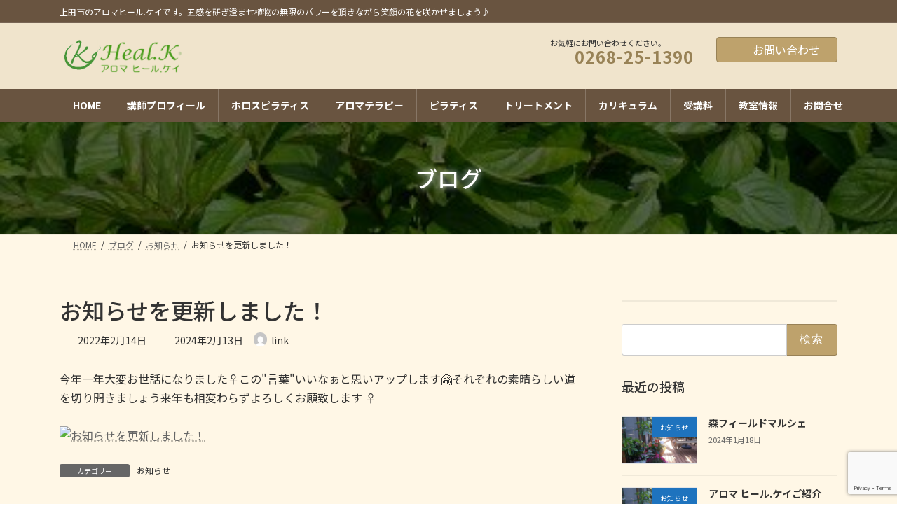

--- FILE ---
content_type: text/html; charset=UTF-8
request_url: https://heal-k.com/2022/02/14/%E3%81%8A%E7%9F%A5%E3%82%89%E3%81%9B%E3%82%92%E6%9B%B4%E6%96%B0%E3%81%97%E3%81%BE%E3%81%97%E3%81%9F%EF%BC%81-22/
body_size: 24547
content:
<!DOCTYPE html>
<html lang="ja">
<head>
<meta charset="utf-8">
<meta http-equiv="X-UA-Compatible" content="IE=edge">
<meta name="viewport" content="width=device-width, initial-scale=1">
<!-- Google tag (gtag.js) --><script async src="https://www.googletagmanager.com/gtag/js?id=UA-7134747-43"></script><script>window.dataLayer = window.dataLayer || [];function gtag(){dataLayer.push(arguments);}gtag('js', new Date());gtag('config', 'UA-7134747-43');</script>
<meta name='robots' content='index, follow, max-image-preview:large, max-snippet:-1, max-video-preview:-1' />

	<!-- This site is optimized with the Yoast SEO plugin v26.7 - https://yoast.com/wordpress/plugins/seo/ -->
	<title>お知らせを更新しました！ - 【公式】長野県上田市｜アロマ ヒール.ケイ｜ナード・AEAJ・認定教室・スクール・ホロスピラティス</title>
	<link rel="canonical" href="https://heal-k.com/2022/02/14/お知らせを更新しました！-22/" />
	<meta property="og:locale" content="ja_JP" />
	<meta property="og:type" content="article" />
	<meta property="og:title" content="お知らせを更新しました！ - 【公式】長野県上田市｜アロマ ヒール.ケイ｜ナード・AEAJ・認定教室・スクール・ホロスピラティス" />
	<meta property="og:description" content="今年一年大変お世話になりました&#x200d;&#x2640;&#xfe0f;この&#034;言葉&#034;いいなぁと思いアップします&#x1f917;それぞれの素晴らしい道を切り開きましょう来年も相変わらずよろしくお [&hellip;]" />
	<meta property="og:url" content="https://heal-k.com/2022/02/14/お知らせを更新しました！-22/" />
	<meta property="og:site_name" content="【公式】長野県上田市｜アロマ ヒール.ケイ｜ナード・AEAJ・認定教室・スクール・ホロスピラティス" />
	<meta property="article:published_time" content="2022-02-13T15:49:20+00:00" />
	<meta property="article:modified_time" content="2024-02-13T02:46:55+00:00" />
	<meta property="og:image" content="https://scontent-nrt1-1.cdninstagram.com/v/t51.29350-15/270593995_148722570835712_3865327608324986272_n.jpg?_nc_cat=110&amp;ccb=1-5&amp;_nc_sid=8ae9d6&amp;_nc_ohc=1HooisAt2lAAX-W00dv&amp;_nc_ht=scontent-nrt1-1.cdninstagram.com&amp;edm=ANo9K5cEAAAA&amp;oh=00_AT_zUUkuoco7T9vj75qVjegwLuEq7qCpqNfep_xTz8JmzQ&amp;oe=620D6D14" />
	<meta name="author" content="link" />
	<meta name="twitter:card" content="summary_large_image" />
	<meta name="twitter:label1" content="執筆者" />
	<meta name="twitter:data1" content="link" />
	<script type="application/ld+json" class="yoast-schema-graph">{"@context":"https://schema.org","@graph":[{"@type":"Article","@id":"https://heal-k.com/2022/02/14/%e3%81%8a%e7%9f%a5%e3%82%89%e3%81%9b%e3%82%92%e6%9b%b4%e6%96%b0%e3%81%97%e3%81%be%e3%81%97%e3%81%9f%ef%bc%81-22/#article","isPartOf":{"@id":"https://heal-k.com/2022/02/14/%e3%81%8a%e7%9f%a5%e3%82%89%e3%81%9b%e3%82%92%e6%9b%b4%e6%96%b0%e3%81%97%e3%81%be%e3%81%97%e3%81%9f%ef%bc%81-22/"},"author":{"name":"link","@id":"https://heal-k.com/#/schema/person/d65e8bbcde1781e5a32140f96375d42a"},"headline":"お知らせを更新しました！","datePublished":"2022-02-13T15:49:20+00:00","dateModified":"2024-02-13T02:46:55+00:00","mainEntityOfPage":{"@id":"https://heal-k.com/2022/02/14/%e3%81%8a%e7%9f%a5%e3%82%89%e3%81%9b%e3%82%92%e6%9b%b4%e6%96%b0%e3%81%97%e3%81%be%e3%81%97%e3%81%9f%ef%bc%81-22/"},"wordCount":12,"publisher":{"@id":"https://heal-k.com/#organization"},"image":{"@id":"https://heal-k.com/2022/02/14/%e3%81%8a%e7%9f%a5%e3%82%89%e3%81%9b%e3%82%92%e6%9b%b4%e6%96%b0%e3%81%97%e3%81%be%e3%81%97%e3%81%9f%ef%bc%81-22/#primaryimage"},"thumbnailUrl":"https://heal-k.com/wp-content/uploads/2022/01/IMG_8033.jpg","articleSection":["お知らせ"],"inLanguage":"ja"},{"@type":"WebPage","@id":"https://heal-k.com/2022/02/14/%e3%81%8a%e7%9f%a5%e3%82%89%e3%81%9b%e3%82%92%e6%9b%b4%e6%96%b0%e3%81%97%e3%81%be%e3%81%97%e3%81%9f%ef%bc%81-22/","url":"https://heal-k.com/2022/02/14/%e3%81%8a%e7%9f%a5%e3%82%89%e3%81%9b%e3%82%92%e6%9b%b4%e6%96%b0%e3%81%97%e3%81%be%e3%81%97%e3%81%9f%ef%bc%81-22/","name":"お知らせを更新しました！ - 【公式】長野県上田市｜アロマ ヒール.ケイ｜ナード・AEAJ・認定教室・スクール・ホロスピラティス","isPartOf":{"@id":"https://heal-k.com/#website"},"primaryImageOfPage":{"@id":"https://heal-k.com/2022/02/14/%e3%81%8a%e7%9f%a5%e3%82%89%e3%81%9b%e3%82%92%e6%9b%b4%e6%96%b0%e3%81%97%e3%81%be%e3%81%97%e3%81%9f%ef%bc%81-22/#primaryimage"},"image":{"@id":"https://heal-k.com/2022/02/14/%e3%81%8a%e7%9f%a5%e3%82%89%e3%81%9b%e3%82%92%e6%9b%b4%e6%96%b0%e3%81%97%e3%81%be%e3%81%97%e3%81%9f%ef%bc%81-22/#primaryimage"},"thumbnailUrl":"https://heal-k.com/wp-content/uploads/2022/01/IMG_8033.jpg","datePublished":"2022-02-13T15:49:20+00:00","dateModified":"2024-02-13T02:46:55+00:00","breadcrumb":{"@id":"https://heal-k.com/2022/02/14/%e3%81%8a%e7%9f%a5%e3%82%89%e3%81%9b%e3%82%92%e6%9b%b4%e6%96%b0%e3%81%97%e3%81%be%e3%81%97%e3%81%9f%ef%bc%81-22/#breadcrumb"},"inLanguage":"ja","potentialAction":[{"@type":"ReadAction","target":["https://heal-k.com/2022/02/14/%e3%81%8a%e7%9f%a5%e3%82%89%e3%81%9b%e3%82%92%e6%9b%b4%e6%96%b0%e3%81%97%e3%81%be%e3%81%97%e3%81%9f%ef%bc%81-22/"]}]},{"@type":"ImageObject","inLanguage":"ja","@id":"https://heal-k.com/2022/02/14/%e3%81%8a%e7%9f%a5%e3%82%89%e3%81%9b%e3%82%92%e6%9b%b4%e6%96%b0%e3%81%97%e3%81%be%e3%81%97%e3%81%9f%ef%bc%81-22/#primaryimage","url":"https://heal-k.com/wp-content/uploads/2022/01/IMG_8033.jpg","contentUrl":"https://heal-k.com/wp-content/uploads/2022/01/IMG_8033.jpg","width":1280,"height":720},{"@type":"BreadcrumbList","@id":"https://heal-k.com/2022/02/14/%e3%81%8a%e7%9f%a5%e3%82%89%e3%81%9b%e3%82%92%e6%9b%b4%e6%96%b0%e3%81%97%e3%81%be%e3%81%97%e3%81%9f%ef%bc%81-22/#breadcrumb","itemListElement":[{"@type":"ListItem","position":1,"name":"ホーム","item":"https://heal-k.com/"},{"@type":"ListItem","position":2,"name":"ブログ","item":"https://heal-k.com/%e3%83%96%e3%83%ad%e3%82%b0/"},{"@type":"ListItem","position":3,"name":"お知らせを更新しました！"}]},{"@type":"WebSite","@id":"https://heal-k.com/#website","url":"https://heal-k.com/","name":"【公式】長野県上田市｜アロマ ヒール.ケイ｜ナード・AEAJ・認定教室・スクール・ホロスピラティス","description":"上田市のアロマヒール.ケイです。五感を研ぎ澄ませ植物の無限のパワーを頂きながら笑顔の花を咲かせましょう♪","publisher":{"@id":"https://heal-k.com/#organization"},"potentialAction":[{"@type":"SearchAction","target":{"@type":"EntryPoint","urlTemplate":"https://heal-k.com/?s={search_term_string}"},"query-input":{"@type":"PropertyValueSpecification","valueRequired":true,"valueName":"search_term_string"}}],"inLanguage":"ja"},{"@type":"Organization","@id":"https://heal-k.com/#organization","name":"【公式】長野県上田市｜アロマ ヒール.ケイ","url":"https://heal-k.com/","logo":{"@type":"ImageObject","inLanguage":"ja","@id":"https://heal-k.com/#/schema/logo/image/","url":"https://heal-k.com/wp-content/uploads/2022/01/ロゴ4.png","contentUrl":"https://heal-k.com/wp-content/uploads/2022/01/ロゴ4.png","width":500,"height":170,"caption":"【公式】長野県上田市｜アロマ ヒール.ケイ"},"image":{"@id":"https://heal-k.com/#/schema/logo/image/"}},{"@type":"Person","@id":"https://heal-k.com/#/schema/person/d65e8bbcde1781e5a32140f96375d42a","name":"link","image":{"@type":"ImageObject","inLanguage":"ja","@id":"https://heal-k.com/#/schema/person/image/","url":"https://secure.gravatar.com/avatar/a8fa18deb3718343d4156c4e5dbae452753dc1f46fb7a7a2c7ab9c06e5ed8769?s=96&d=mm&r=g","contentUrl":"https://secure.gravatar.com/avatar/a8fa18deb3718343d4156c4e5dbae452753dc1f46fb7a7a2c7ab9c06e5ed8769?s=96&d=mm&r=g","caption":"link"},"url":"https://heal-k.com/author/link/"}]}</script>
	<!-- / Yoast SEO plugin. -->


<link rel='dns-prefetch' href='//www.googletagmanager.com' />
<link rel="alternate" type="application/rss+xml" title="【公式】長野県上田市｜アロマ ヒール.ケイ｜ナード・AEAJ・認定教室・スクール・ホロスピラティス &raquo; フィード" href="https://heal-k.com/feed/" />
<link rel="alternate" type="application/rss+xml" title="【公式】長野県上田市｜アロマ ヒール.ケイ｜ナード・AEAJ・認定教室・スクール・ホロスピラティス &raquo; コメントフィード" href="https://heal-k.com/comments/feed/" />
<link rel="alternate" type="application/rss+xml" title="【公式】長野県上田市｜アロマ ヒール.ケイ｜ナード・AEAJ・認定教室・スクール・ホロスピラティス &raquo; お知らせを更新しました！ のコメントのフィード" href="https://heal-k.com/2022/02/14/%e3%81%8a%e7%9f%a5%e3%82%89%e3%81%9b%e3%82%92%e6%9b%b4%e6%96%b0%e3%81%97%e3%81%be%e3%81%97%e3%81%9f%ef%bc%81-22/feed/" />
<link rel="alternate" title="oEmbed (JSON)" type="application/json+oembed" href="https://heal-k.com/wp-json/oembed/1.0/embed?url=https%3A%2F%2Fheal-k.com%2F2022%2F02%2F14%2F%25e3%2581%258a%25e7%259f%25a5%25e3%2582%2589%25e3%2581%259b%25e3%2582%2592%25e6%259b%25b4%25e6%2596%25b0%25e3%2581%2597%25e3%2581%25be%25e3%2581%2597%25e3%2581%259f%25ef%25bc%2581-22%2F" />
<link rel="alternate" title="oEmbed (XML)" type="text/xml+oembed" href="https://heal-k.com/wp-json/oembed/1.0/embed?url=https%3A%2F%2Fheal-k.com%2F2022%2F02%2F14%2F%25e3%2581%258a%25e7%259f%25a5%25e3%2582%2589%25e3%2581%259b%25e3%2582%2592%25e6%259b%25b4%25e6%2596%25b0%25e3%2581%2597%25e3%2581%25be%25e3%2581%2597%25e3%2581%259f%25ef%25bc%2581-22%2F&#038;format=xml" />
<meta name="description" content="今年一年大変お世話になりました&#x200d;&#x2640;&#xfe0f;この&#034;言葉&#034;いいなぁと思いアップします&#x1f917;それぞれの素晴らしい道を切り開きましょう来年も相変わらずよろしくお願致します &#x200d;&#x2640;&#xfe0f;" /><style id='wp-img-auto-sizes-contain-inline-css' type='text/css'>
img:is([sizes=auto i],[sizes^="auto," i]){contain-intrinsic-size:3000px 1500px}
/*# sourceURL=wp-img-auto-sizes-contain-inline-css */
</style>
<link rel='stylesheet' id='sbi_styles-css' href='https://heal-k.com/wp-content/plugins/instagram-feed/css/sbi-styles.min.css?ver=6.10.0' type='text/css' media='all' />
<link rel='stylesheet' id='vkExUnit_common_style-css' href='https://heal-k.com/wp-content/plugins/vk-all-in-one-expansion-unit/assets/css/vkExUnit_style.css?ver=9.113.0.1' type='text/css' media='all' />
<style id='vkExUnit_common_style-inline-css' type='text/css'>
:root {--ver_page_top_button_url:url(https://heal-k.com/wp-content/plugins/vk-all-in-one-expansion-unit/assets/images/to-top-btn-icon.svg);}@font-face {font-weight: normal;font-style: normal;font-family: "vk_sns";src: url("https://heal-k.com/wp-content/plugins/vk-all-in-one-expansion-unit/inc/sns/icons/fonts/vk_sns.eot?-bq20cj");src: url("https://heal-k.com/wp-content/plugins/vk-all-in-one-expansion-unit/inc/sns/icons/fonts/vk_sns.eot?#iefix-bq20cj") format("embedded-opentype"),url("https://heal-k.com/wp-content/plugins/vk-all-in-one-expansion-unit/inc/sns/icons/fonts/vk_sns.woff?-bq20cj") format("woff"),url("https://heal-k.com/wp-content/plugins/vk-all-in-one-expansion-unit/inc/sns/icons/fonts/vk_sns.ttf?-bq20cj") format("truetype"),url("https://heal-k.com/wp-content/plugins/vk-all-in-one-expansion-unit/inc/sns/icons/fonts/vk_sns.svg?-bq20cj#vk_sns") format("svg");}
.veu_promotion-alert__content--text {border: 1px solid rgba(0,0,0,0.125);padding: 0.5em 1em;border-radius: var(--vk-size-radius);margin-bottom: var(--vk-margin-block-bottom);font-size: 0.875rem;}/* Alert Content部分に段落タグを入れた場合に最後の段落の余白を0にする */.veu_promotion-alert__content--text p:last-of-type{margin-bottom:0;margin-top: 0;}
/*# sourceURL=vkExUnit_common_style-inline-css */
</style>
<link rel='stylesheet' id='vk-header-top-css' href='https://heal-k.com/wp-content/plugins/lightning-g3-pro-unit/inc/header-top/package/css/header-top.css?ver=0.1.1' type='text/css' media='all' />
<style id='vk-header-top-inline-css' type='text/css'>
/* Header Top */.header-top{color:#fff;background-color:#695440;border-bottom: 1px solid rgba(255,255,255,0.1);}.header-top .nav li a{color:#fff;}
/*# sourceURL=vk-header-top-inline-css */
</style>
<style id='wp-emoji-styles-inline-css' type='text/css'>

	img.wp-smiley, img.emoji {
		display: inline !important;
		border: none !important;
		box-shadow: none !important;
		height: 1em !important;
		width: 1em !important;
		margin: 0 0.07em !important;
		vertical-align: -0.1em !important;
		background: none !important;
		padding: 0 !important;
	}
/*# sourceURL=wp-emoji-styles-inline-css */
</style>
<style id='wp-block-library-inline-css' type='text/css'>
:root{--wp-block-synced-color:#7a00df;--wp-block-synced-color--rgb:122,0,223;--wp-bound-block-color:var(--wp-block-synced-color);--wp-editor-canvas-background:#ddd;--wp-admin-theme-color:#007cba;--wp-admin-theme-color--rgb:0,124,186;--wp-admin-theme-color-darker-10:#006ba1;--wp-admin-theme-color-darker-10--rgb:0,107,160.5;--wp-admin-theme-color-darker-20:#005a87;--wp-admin-theme-color-darker-20--rgb:0,90,135;--wp-admin-border-width-focus:2px}@media (min-resolution:192dpi){:root{--wp-admin-border-width-focus:1.5px}}.wp-element-button{cursor:pointer}:root .has-very-light-gray-background-color{background-color:#eee}:root .has-very-dark-gray-background-color{background-color:#313131}:root .has-very-light-gray-color{color:#eee}:root .has-very-dark-gray-color{color:#313131}:root .has-vivid-green-cyan-to-vivid-cyan-blue-gradient-background{background:linear-gradient(135deg,#00d084,#0693e3)}:root .has-purple-crush-gradient-background{background:linear-gradient(135deg,#34e2e4,#4721fb 50%,#ab1dfe)}:root .has-hazy-dawn-gradient-background{background:linear-gradient(135deg,#faaca8,#dad0ec)}:root .has-subdued-olive-gradient-background{background:linear-gradient(135deg,#fafae1,#67a671)}:root .has-atomic-cream-gradient-background{background:linear-gradient(135deg,#fdd79a,#004a59)}:root .has-nightshade-gradient-background{background:linear-gradient(135deg,#330968,#31cdcf)}:root .has-midnight-gradient-background{background:linear-gradient(135deg,#020381,#2874fc)}:root{--wp--preset--font-size--normal:16px;--wp--preset--font-size--huge:42px}.has-regular-font-size{font-size:1em}.has-larger-font-size{font-size:2.625em}.has-normal-font-size{font-size:var(--wp--preset--font-size--normal)}.has-huge-font-size{font-size:var(--wp--preset--font-size--huge)}.has-text-align-center{text-align:center}.has-text-align-left{text-align:left}.has-text-align-right{text-align:right}.has-fit-text{white-space:nowrap!important}#end-resizable-editor-section{display:none}.aligncenter{clear:both}.items-justified-left{justify-content:flex-start}.items-justified-center{justify-content:center}.items-justified-right{justify-content:flex-end}.items-justified-space-between{justify-content:space-between}.screen-reader-text{border:0;clip-path:inset(50%);height:1px;margin:-1px;overflow:hidden;padding:0;position:absolute;width:1px;word-wrap:normal!important}.screen-reader-text:focus{background-color:#ddd;clip-path:none;color:#444;display:block;font-size:1em;height:auto;left:5px;line-height:normal;padding:15px 23px 14px;text-decoration:none;top:5px;width:auto;z-index:100000}html :where(.has-border-color){border-style:solid}html :where([style*=border-top-color]){border-top-style:solid}html :where([style*=border-right-color]){border-right-style:solid}html :where([style*=border-bottom-color]){border-bottom-style:solid}html :where([style*=border-left-color]){border-left-style:solid}html :where([style*=border-width]){border-style:solid}html :where([style*=border-top-width]){border-top-style:solid}html :where([style*=border-right-width]){border-right-style:solid}html :where([style*=border-bottom-width]){border-bottom-style:solid}html :where([style*=border-left-width]){border-left-style:solid}html :where(img[class*=wp-image-]){height:auto;max-width:100%}:where(figure){margin:0 0 1em}html :where(.is-position-sticky){--wp-admin--admin-bar--position-offset:var(--wp-admin--admin-bar--height,0px)}@media screen and (max-width:600px){html :where(.is-position-sticky){--wp-admin--admin-bar--position-offset:0px}}
.wp-block-group:is(.alignfull,.alignwide).vk-bg-offset>.vk_outer>div>.vk_outer_container,.wp-block-group:is(.alignfull,.alignwide).vk-bg-offset>div[class*=__inner-container]{max-width:calc(var(--vk-width-container) - var(--vk-width-container-padding)*4)}@media(min-width: 992px){.wp-block-group:is(.alignfull,.alignwide).vk-bg-offset>.vk_outer>div>.vk_outer_container,.wp-block-group:is(.alignfull,.alignwide).vk-bg-offset>div[class*=__inner-container]{max-width:calc(var(--vk-width-container) - var(--vk-width-container-padding)*2)}}.vk-bg-offset{position:relative}.vk-bg-offset>.wp-block-group__inner-container>div:where(:not(.wp-block-group__inner-container)),.vk-bg-offset>.wp-block-group__inner-container>p,.vk-bg-offset>.wp-block-group__inner-container>figure,.vk-bg-offset>div:where(:not(.wp-block-group__inner-container)),.vk-bg-offset>p,.vk-bg-offset>figure{position:relative;z-index:1}:is(.wp-block-cover,.vk_outer).vk-bg-offset-bg{position:absolute !important;height:100%;top:0;right:0;bottom:0;left:0}:is(.wp-block-cover,.vk_outer).vk-bg-offset-bg,.alignfull>:is(.wp-block-cover,.vk_outer).vk-bg-offset-bg{width:calc(100vw - var(--vk-width-bg-offset));max-width:calc(100vw - var(--vk-width-bg-offset))}:is(.wp-block-cover,.vk_outer).vk-bg-offset-bg.vk-bg-offset-bg--left{margin-left:var(--vk-width-bg-offset)}:is(.wp-block-cover,.vk_outer).vk-bg-offset-bg.vk-bg-offset-bg--right{margin-right:var(--vk-width-bg-offset)}@media(max-width: 575.98px){:is(.wp-block-cover,.vk_outer).vk-bg-offset-bg.vk-bg-offset-bg--no-offset-mobile{--vk-width-bg-offset:0}}@media(max-width: 991.98px){:is(.wp-block-cover,.vk_outer).vk-bg-offset-bg.vk-bg-offset-bg--no-offset-tablet{--vk-width-bg-offset:0}}.vk-bg-offset-bg--45{--vk-width-bg-offset:45vw}.vk-bg-offset-bg--40{--vk-width-bg-offset:40vw}.vk-bg-offset-bg--35{--vk-width-bg-offset:35vw}.vk-bg-offset-bg--30{--vk-width-bg-offset:30vw}.vk-bg-offset-bg--25{--vk-width-bg-offset:25vw}.vk-bg-offset-bg--20{--vk-width-bg-offset:20vw}.vk-bg-offset-bg--15{--vk-width-bg-offset:15vw}.vk-bg-offset-bg--10{--vk-width-bg-offset:10vw}.vk-bg-offset-bg--5{--vk-width-bg-offset:5vw}.vk-top-offset{z-index:1;position:relative}.vk-top-offset--lg{margin:-14rem auto 0}.vk-top-offset--md{margin:-7rem auto 0}.vk-top-offset--sm{margin:-3.5rem auto 0}.vk-block-top-over-lg{margin:-14rem auto 0;z-index:1;position:relative}.wp-block-group[class*=wp-container-]>.vk-block-top-over-lg{margin-block-start:-15.5rem}body .container .is-layout-flow.wp-block-group>.vk-block-top-over-lg{margin-block-start:-14rem}.vk-block-top-over-md{margin:-7rem auto 0;z-index:1;position:relative}.vk-block-top-over-sm{margin:-3.5rem auto 0;z-index:1;position:relative}.wp-block-group[class*=wp-container-]>.vk-block-top-over-lg{margin-block-start:-14rem}body .container .is-layout-flow.wp-block-group>.vk-block-top-over-lg{margin-block-start:-14rem}
.vk-cols--reverse{flex-direction:row-reverse}.vk-cols--hasbtn{margin-bottom:0}.vk-cols--hasbtn>.row>.vk_gridColumn_item,.vk-cols--hasbtn>.wp-block-column{position:relative;padding-bottom:3em}.vk-cols--hasbtn>.row>.vk_gridColumn_item>.wp-block-buttons,.vk-cols--hasbtn>.row>.vk_gridColumn_item>.vk_button,.vk-cols--hasbtn>.wp-block-column>.wp-block-buttons,.vk-cols--hasbtn>.wp-block-column>.vk_button{position:absolute;bottom:0;width:100%}.vk-cols--fit.wp-block-columns{gap:0}.vk-cols--fit.wp-block-columns,.vk-cols--fit.wp-block-columns:not(.is-not-stacked-on-mobile){margin-top:0;margin-bottom:0;justify-content:space-between}.vk-cols--fit.wp-block-columns>.wp-block-column *:last-child,.vk-cols--fit.wp-block-columns:not(.is-not-stacked-on-mobile)>.wp-block-column *:last-child{margin-bottom:0}.vk-cols--fit.wp-block-columns>.wp-block-column>.wp-block-cover,.vk-cols--fit.wp-block-columns:not(.is-not-stacked-on-mobile)>.wp-block-column>.wp-block-cover{margin-top:0}.vk-cols--fit.wp-block-columns.has-background,.vk-cols--fit.wp-block-columns:not(.is-not-stacked-on-mobile).has-background{padding:0}@media(max-width: 599px){.vk-cols--fit.wp-block-columns:not(.has-background)>.wp-block-column:not(.has-background),.vk-cols--fit.wp-block-columns:not(.is-not-stacked-on-mobile):not(.has-background)>.wp-block-column:not(.has-background){padding-left:0 !important;padding-right:0 !important}}@media(min-width: 782px){.vk-cols--fit.wp-block-columns .block-editor-block-list__block.wp-block-column:not(:first-child),.vk-cols--fit.wp-block-columns>.wp-block-column:not(:first-child),.vk-cols--fit.wp-block-columns:not(.is-not-stacked-on-mobile) .block-editor-block-list__block.wp-block-column:not(:first-child),.vk-cols--fit.wp-block-columns:not(.is-not-stacked-on-mobile)>.wp-block-column:not(:first-child){margin-left:0}}@media(min-width: 600px)and (max-width: 781px){.vk-cols--fit.wp-block-columns .wp-block-column:nth-child(2n),.vk-cols--fit.wp-block-columns:not(.is-not-stacked-on-mobile) .wp-block-column:nth-child(2n){margin-left:0}.vk-cols--fit.wp-block-columns .wp-block-column:not(:only-child),.vk-cols--fit.wp-block-columns:not(.is-not-stacked-on-mobile) .wp-block-column:not(:only-child){flex-basis:50% !important}}.vk-cols--fit--gap1.wp-block-columns{gap:1px}@media(min-width: 600px)and (max-width: 781px){.vk-cols--fit--gap1.wp-block-columns .wp-block-column:not(:only-child){flex-basis:calc(50% - 1px) !important}}.vk-cols--fit.vk-cols--grid>.block-editor-block-list__block,.vk-cols--fit.vk-cols--grid>.wp-block-column,.vk-cols--fit.vk-cols--grid:not(.is-not-stacked-on-mobile)>.block-editor-block-list__block,.vk-cols--fit.vk-cols--grid:not(.is-not-stacked-on-mobile)>.wp-block-column{flex-basis:50%;box-sizing:border-box}@media(max-width: 599px){.vk-cols--fit.vk-cols--grid.vk-cols--grid--alignfull>.wp-block-column:nth-child(2)>.wp-block-cover,.vk-cols--fit.vk-cols--grid.vk-cols--grid--alignfull>.wp-block-column:nth-child(2)>.vk_outer,.vk-cols--fit.vk-cols--grid:not(.is-not-stacked-on-mobile).vk-cols--grid--alignfull>.wp-block-column:nth-child(2)>.wp-block-cover,.vk-cols--fit.vk-cols--grid:not(.is-not-stacked-on-mobile).vk-cols--grid--alignfull>.wp-block-column:nth-child(2)>.vk_outer{width:100vw;margin-right:calc((100% - 100vw)/2);margin-left:calc((100% - 100vw)/2)}}@media(min-width: 600px){.vk-cols--fit.vk-cols--grid.vk-cols--grid--alignfull>.wp-block-column:nth-child(2)>.wp-block-cover,.vk-cols--fit.vk-cols--grid.vk-cols--grid--alignfull>.wp-block-column:nth-child(2)>.vk_outer,.vk-cols--fit.vk-cols--grid:not(.is-not-stacked-on-mobile).vk-cols--grid--alignfull>.wp-block-column:nth-child(2)>.wp-block-cover,.vk-cols--fit.vk-cols--grid:not(.is-not-stacked-on-mobile).vk-cols--grid--alignfull>.wp-block-column:nth-child(2)>.vk_outer{margin-right:calc(100% - 50vw);width:50vw}}@media(min-width: 600px){.vk-cols--fit.vk-cols--grid.vk-cols--grid--alignfull.vk-cols--reverse>.wp-block-column,.vk-cols--fit.vk-cols--grid:not(.is-not-stacked-on-mobile).vk-cols--grid--alignfull.vk-cols--reverse>.wp-block-column{margin-left:0;margin-right:0}.vk-cols--fit.vk-cols--grid.vk-cols--grid--alignfull.vk-cols--reverse>.wp-block-column:nth-child(2)>.wp-block-cover,.vk-cols--fit.vk-cols--grid.vk-cols--grid--alignfull.vk-cols--reverse>.wp-block-column:nth-child(2)>.vk_outer,.vk-cols--fit.vk-cols--grid:not(.is-not-stacked-on-mobile).vk-cols--grid--alignfull.vk-cols--reverse>.wp-block-column:nth-child(2)>.wp-block-cover,.vk-cols--fit.vk-cols--grid:not(.is-not-stacked-on-mobile).vk-cols--grid--alignfull.vk-cols--reverse>.wp-block-column:nth-child(2)>.vk_outer{margin-left:calc(100% - 50vw)}}.vk-cols--menu h2,.vk-cols--menu h3,.vk-cols--menu h4,.vk-cols--menu h5{margin-bottom:.2em;text-shadow:#000 0 0 10px}.vk-cols--menu h2:first-child,.vk-cols--menu h3:first-child,.vk-cols--menu h4:first-child,.vk-cols--menu h5:first-child{margin-top:0}.vk-cols--menu p{margin-bottom:1rem;text-shadow:#000 0 0 10px}.vk-cols--menu .wp-block-cover__inner-container:last-child{margin-bottom:0}.vk-cols--fitbnrs .wp-block-column .wp-block-cover:hover img{filter:unset}.vk-cols--fitbnrs .wp-block-column .wp-block-cover:hover{background-color:unset}.vk-cols--fitbnrs .wp-block-column .wp-block-cover:hover .wp-block-cover__image-background{filter:unset !important}.vk-cols--fitbnrs .wp-block-cover .wp-block-cover__inner-container{position:absolute;height:100%;width:100%}.vk-cols--fitbnrs .vk_button{height:100%;margin:0}.vk-cols--fitbnrs .vk_button .vk_button_btn,.vk-cols--fitbnrs .vk_button .btn{height:100%;width:100%;border:none;box-shadow:none;background-color:unset !important;transition:unset}.vk-cols--fitbnrs .vk_button .vk_button_btn:hover,.vk-cols--fitbnrs .vk_button .btn:hover{transition:unset}.vk-cols--fitbnrs .vk_button .vk_button_btn:after,.vk-cols--fitbnrs .vk_button .btn:after{border:none}.vk-cols--fitbnrs .vk_button .vk_button_link_txt{width:100%;position:absolute;top:50%;left:50%;transform:translateY(-50%) translateX(-50%);font-size:2rem;text-shadow:#000 0 0 10px}.vk-cols--fitbnrs .vk_button .vk_button_link_subCaption{width:100%;position:absolute;top:calc(50% + 2.2em);left:50%;transform:translateY(-50%) translateX(-50%);text-shadow:#000 0 0 10px}@media(min-width: 992px){.vk-cols--media.wp-block-columns{gap:3rem}}.vk-fit-map figure{margin-bottom:0}.vk-fit-map iframe{position:relative;margin-bottom:0;display:block;max-height:400px;width:100vw}.vk-fit-map:is(.alignfull,.alignwide) div{max-width:100%}.vk-table--th--width25 :where(tr>*:first-child){width:25%}.vk-table--th--width30 :where(tr>*:first-child){width:30%}.vk-table--th--width35 :where(tr>*:first-child){width:35%}.vk-table--th--width40 :where(tr>*:first-child){width:40%}.vk-table--th--bg-bright :where(tr>*:first-child){background-color:var(--wp--preset--color--bg-secondary, rgba(0, 0, 0, 0.05))}@media(max-width: 599px){.vk-table--mobile-block :is(th,td){width:100%;display:block}.vk-table--mobile-block.wp-block-table table :is(th,td){border-top:none}}.vk-table--width--th25 :where(tr>*:first-child){width:25%}.vk-table--width--th30 :where(tr>*:first-child){width:30%}.vk-table--width--th35 :where(tr>*:first-child){width:35%}.vk-table--width--th40 :where(tr>*:first-child){width:40%}.no-margin{margin:0}@media(max-width: 599px){.wp-block-image.vk-aligncenter--mobile>.alignright{float:none;margin-left:auto;margin-right:auto}.vk-no-padding-horizontal--mobile{padding-left:0 !important;padding-right:0 !important}}
/* VK Color Palettes */:root{ --wp--preset--color--vk-color-primary:#bea26c}/* --vk-color-primary is deprecated. */:root{ --vk-color-primary: var(--wp--preset--color--vk-color-primary);}:root{ --wp--preset--color--vk-color-primary-dark:#988256}/* --vk-color-primary-dark is deprecated. */:root{ --vk-color-primary-dark: var(--wp--preset--color--vk-color-primary-dark);}:root{ --wp--preset--color--vk-color-primary-vivid:#d1b277}/* --vk-color-primary-vivid is deprecated. */:root{ --vk-color-primary-vivid: var(--wp--preset--color--vk-color-primary-vivid);}

/*# sourceURL=wp-block-library-inline-css */
</style><style id='wp-block-image-inline-css' type='text/css'>
.wp-block-image>a,.wp-block-image>figure>a{display:inline-block}.wp-block-image img{box-sizing:border-box;height:auto;max-width:100%;vertical-align:bottom}@media not (prefers-reduced-motion){.wp-block-image img.hide{visibility:hidden}.wp-block-image img.show{animation:show-content-image .4s}}.wp-block-image[style*=border-radius] img,.wp-block-image[style*=border-radius]>a{border-radius:inherit}.wp-block-image.has-custom-border img{box-sizing:border-box}.wp-block-image.aligncenter{text-align:center}.wp-block-image.alignfull>a,.wp-block-image.alignwide>a{width:100%}.wp-block-image.alignfull img,.wp-block-image.alignwide img{height:auto;width:100%}.wp-block-image .aligncenter,.wp-block-image .alignleft,.wp-block-image .alignright,.wp-block-image.aligncenter,.wp-block-image.alignleft,.wp-block-image.alignright{display:table}.wp-block-image .aligncenter>figcaption,.wp-block-image .alignleft>figcaption,.wp-block-image .alignright>figcaption,.wp-block-image.aligncenter>figcaption,.wp-block-image.alignleft>figcaption,.wp-block-image.alignright>figcaption{caption-side:bottom;display:table-caption}.wp-block-image .alignleft{float:left;margin:.5em 1em .5em 0}.wp-block-image .alignright{float:right;margin:.5em 0 .5em 1em}.wp-block-image .aligncenter{margin-left:auto;margin-right:auto}.wp-block-image :where(figcaption){margin-bottom:1em;margin-top:.5em}.wp-block-image.is-style-circle-mask img{border-radius:9999px}@supports ((-webkit-mask-image:none) or (mask-image:none)) or (-webkit-mask-image:none){.wp-block-image.is-style-circle-mask img{border-radius:0;-webkit-mask-image:url('data:image/svg+xml;utf8,<svg viewBox="0 0 100 100" xmlns="http://www.w3.org/2000/svg"><circle cx="50" cy="50" r="50"/></svg>');mask-image:url('data:image/svg+xml;utf8,<svg viewBox="0 0 100 100" xmlns="http://www.w3.org/2000/svg"><circle cx="50" cy="50" r="50"/></svg>');mask-mode:alpha;-webkit-mask-position:center;mask-position:center;-webkit-mask-repeat:no-repeat;mask-repeat:no-repeat;-webkit-mask-size:contain;mask-size:contain}}:root :where(.wp-block-image.is-style-rounded img,.wp-block-image .is-style-rounded img){border-radius:9999px}.wp-block-image figure{margin:0}.wp-lightbox-container{display:flex;flex-direction:column;position:relative}.wp-lightbox-container img{cursor:zoom-in}.wp-lightbox-container img:hover+button{opacity:1}.wp-lightbox-container button{align-items:center;backdrop-filter:blur(16px) saturate(180%);background-color:#5a5a5a40;border:none;border-radius:4px;cursor:zoom-in;display:flex;height:20px;justify-content:center;opacity:0;padding:0;position:absolute;right:16px;text-align:center;top:16px;width:20px;z-index:100}@media not (prefers-reduced-motion){.wp-lightbox-container button{transition:opacity .2s ease}}.wp-lightbox-container button:focus-visible{outline:3px auto #5a5a5a40;outline:3px auto -webkit-focus-ring-color;outline-offset:3px}.wp-lightbox-container button:hover{cursor:pointer;opacity:1}.wp-lightbox-container button:focus{opacity:1}.wp-lightbox-container button:focus,.wp-lightbox-container button:hover,.wp-lightbox-container button:not(:hover):not(:active):not(.has-background){background-color:#5a5a5a40;border:none}.wp-lightbox-overlay{box-sizing:border-box;cursor:zoom-out;height:100vh;left:0;overflow:hidden;position:fixed;top:0;visibility:hidden;width:100%;z-index:100000}.wp-lightbox-overlay .close-button{align-items:center;cursor:pointer;display:flex;justify-content:center;min-height:40px;min-width:40px;padding:0;position:absolute;right:calc(env(safe-area-inset-right) + 16px);top:calc(env(safe-area-inset-top) + 16px);z-index:5000000}.wp-lightbox-overlay .close-button:focus,.wp-lightbox-overlay .close-button:hover,.wp-lightbox-overlay .close-button:not(:hover):not(:active):not(.has-background){background:none;border:none}.wp-lightbox-overlay .lightbox-image-container{height:var(--wp--lightbox-container-height);left:50%;overflow:hidden;position:absolute;top:50%;transform:translate(-50%,-50%);transform-origin:top left;width:var(--wp--lightbox-container-width);z-index:9999999999}.wp-lightbox-overlay .wp-block-image{align-items:center;box-sizing:border-box;display:flex;height:100%;justify-content:center;margin:0;position:relative;transform-origin:0 0;width:100%;z-index:3000000}.wp-lightbox-overlay .wp-block-image img{height:var(--wp--lightbox-image-height);min-height:var(--wp--lightbox-image-height);min-width:var(--wp--lightbox-image-width);width:var(--wp--lightbox-image-width)}.wp-lightbox-overlay .wp-block-image figcaption{display:none}.wp-lightbox-overlay button{background:none;border:none}.wp-lightbox-overlay .scrim{background-color:#fff;height:100%;opacity:.9;position:absolute;width:100%;z-index:2000000}.wp-lightbox-overlay.active{visibility:visible}@media not (prefers-reduced-motion){.wp-lightbox-overlay.active{animation:turn-on-visibility .25s both}.wp-lightbox-overlay.active img{animation:turn-on-visibility .35s both}.wp-lightbox-overlay.show-closing-animation:not(.active){animation:turn-off-visibility .35s both}.wp-lightbox-overlay.show-closing-animation:not(.active) img{animation:turn-off-visibility .25s both}.wp-lightbox-overlay.zoom.active{animation:none;opacity:1;visibility:visible}.wp-lightbox-overlay.zoom.active .lightbox-image-container{animation:lightbox-zoom-in .4s}.wp-lightbox-overlay.zoom.active .lightbox-image-container img{animation:none}.wp-lightbox-overlay.zoom.active .scrim{animation:turn-on-visibility .4s forwards}.wp-lightbox-overlay.zoom.show-closing-animation:not(.active){animation:none}.wp-lightbox-overlay.zoom.show-closing-animation:not(.active) .lightbox-image-container{animation:lightbox-zoom-out .4s}.wp-lightbox-overlay.zoom.show-closing-animation:not(.active) .lightbox-image-container img{animation:none}.wp-lightbox-overlay.zoom.show-closing-animation:not(.active) .scrim{animation:turn-off-visibility .4s forwards}}@keyframes show-content-image{0%{visibility:hidden}99%{visibility:hidden}to{visibility:visible}}@keyframes turn-on-visibility{0%{opacity:0}to{opacity:1}}@keyframes turn-off-visibility{0%{opacity:1;visibility:visible}99%{opacity:0;visibility:visible}to{opacity:0;visibility:hidden}}@keyframes lightbox-zoom-in{0%{transform:translate(calc((-100vw + var(--wp--lightbox-scrollbar-width))/2 + var(--wp--lightbox-initial-left-position)),calc(-50vh + var(--wp--lightbox-initial-top-position))) scale(var(--wp--lightbox-scale))}to{transform:translate(-50%,-50%) scale(1)}}@keyframes lightbox-zoom-out{0%{transform:translate(-50%,-50%) scale(1);visibility:visible}99%{visibility:visible}to{transform:translate(calc((-100vw + var(--wp--lightbox-scrollbar-width))/2 + var(--wp--lightbox-initial-left-position)),calc(-50vh + var(--wp--lightbox-initial-top-position))) scale(var(--wp--lightbox-scale));visibility:hidden}}
/*# sourceURL=https://heal-k.com/wp-includes/blocks/image/style.min.css */
</style>
<style id='wp-block-columns-inline-css' type='text/css'>
.wp-block-columns{box-sizing:border-box;display:flex;flex-wrap:wrap!important}@media (min-width:782px){.wp-block-columns{flex-wrap:nowrap!important}}.wp-block-columns{align-items:normal!important}.wp-block-columns.are-vertically-aligned-top{align-items:flex-start}.wp-block-columns.are-vertically-aligned-center{align-items:center}.wp-block-columns.are-vertically-aligned-bottom{align-items:flex-end}@media (max-width:781px){.wp-block-columns:not(.is-not-stacked-on-mobile)>.wp-block-column{flex-basis:100%!important}}@media (min-width:782px){.wp-block-columns:not(.is-not-stacked-on-mobile)>.wp-block-column{flex-basis:0;flex-grow:1}.wp-block-columns:not(.is-not-stacked-on-mobile)>.wp-block-column[style*=flex-basis]{flex-grow:0}}.wp-block-columns.is-not-stacked-on-mobile{flex-wrap:nowrap!important}.wp-block-columns.is-not-stacked-on-mobile>.wp-block-column{flex-basis:0;flex-grow:1}.wp-block-columns.is-not-stacked-on-mobile>.wp-block-column[style*=flex-basis]{flex-grow:0}:where(.wp-block-columns){margin-bottom:1.75em}:where(.wp-block-columns.has-background){padding:1.25em 2.375em}.wp-block-column{flex-grow:1;min-width:0;overflow-wrap:break-word;word-break:break-word}.wp-block-column.is-vertically-aligned-top{align-self:flex-start}.wp-block-column.is-vertically-aligned-center{align-self:center}.wp-block-column.is-vertically-aligned-bottom{align-self:flex-end}.wp-block-column.is-vertically-aligned-stretch{align-self:stretch}.wp-block-column.is-vertically-aligned-bottom,.wp-block-column.is-vertically-aligned-center,.wp-block-column.is-vertically-aligned-top{width:100%}
/*# sourceURL=https://heal-k.com/wp-includes/blocks/columns/style.min.css */
</style>
<style id='wp-block-paragraph-inline-css' type='text/css'>
.is-small-text{font-size:.875em}.is-regular-text{font-size:1em}.is-large-text{font-size:2.25em}.is-larger-text{font-size:3em}.has-drop-cap:not(:focus):first-letter{float:left;font-size:8.4em;font-style:normal;font-weight:100;line-height:.68;margin:.05em .1em 0 0;text-transform:uppercase}body.rtl .has-drop-cap:not(:focus):first-letter{float:none;margin-left:.1em}p.has-drop-cap.has-background{overflow:hidden}:root :where(p.has-background){padding:1.25em 2.375em}:where(p.has-text-color:not(.has-link-color)) a{color:inherit}p.has-text-align-left[style*="writing-mode:vertical-lr"],p.has-text-align-right[style*="writing-mode:vertical-rl"]{rotate:180deg}
/*# sourceURL=https://heal-k.com/wp-includes/blocks/paragraph/style.min.css */
</style>
<style id='wp-block-separator-inline-css' type='text/css'>
@charset "UTF-8";.wp-block-separator{border:none;border-top:2px solid}:root :where(.wp-block-separator.is-style-dots){height:auto;line-height:1;text-align:center}:root :where(.wp-block-separator.is-style-dots):before{color:currentColor;content:"···";font-family:serif;font-size:1.5em;letter-spacing:2em;padding-left:2em}.wp-block-separator.is-style-dots{background:none!important;border:none!important}
/*# sourceURL=https://heal-k.com/wp-includes/blocks/separator/style.min.css */
</style>
<style id='global-styles-inline-css' type='text/css'>
:root{--wp--preset--aspect-ratio--square: 1;--wp--preset--aspect-ratio--4-3: 4/3;--wp--preset--aspect-ratio--3-4: 3/4;--wp--preset--aspect-ratio--3-2: 3/2;--wp--preset--aspect-ratio--2-3: 2/3;--wp--preset--aspect-ratio--16-9: 16/9;--wp--preset--aspect-ratio--9-16: 9/16;--wp--preset--color--black: #000000;--wp--preset--color--cyan-bluish-gray: #abb8c3;--wp--preset--color--white: #ffffff;--wp--preset--color--pale-pink: #f78da7;--wp--preset--color--vivid-red: #cf2e2e;--wp--preset--color--luminous-vivid-orange: #ff6900;--wp--preset--color--luminous-vivid-amber: #fcb900;--wp--preset--color--light-green-cyan: #7bdcb5;--wp--preset--color--vivid-green-cyan: #00d084;--wp--preset--color--pale-cyan-blue: #8ed1fc;--wp--preset--color--vivid-cyan-blue: #0693e3;--wp--preset--color--vivid-purple: #9b51e0;--wp--preset--color--vk-color-primary: #bea26c;--wp--preset--color--vk-color-primary-dark: #988256;--wp--preset--color--vk-color-primary-vivid: #d1b277;--wp--preset--gradient--vivid-cyan-blue-to-vivid-purple: linear-gradient(135deg,rgba(6,147,227,1) 0%,rgb(155,81,224) 100%);--wp--preset--gradient--light-green-cyan-to-vivid-green-cyan: linear-gradient(135deg,rgb(122,220,180) 0%,rgb(0,208,130) 100%);--wp--preset--gradient--luminous-vivid-amber-to-luminous-vivid-orange: linear-gradient(135deg,rgba(252,185,0,1) 0%,rgba(255,105,0,1) 100%);--wp--preset--gradient--luminous-vivid-orange-to-vivid-red: linear-gradient(135deg,rgba(255,105,0,1) 0%,rgb(207,46,46) 100%);--wp--preset--gradient--very-light-gray-to-cyan-bluish-gray: linear-gradient(135deg,rgb(238,238,238) 0%,rgb(169,184,195) 100%);--wp--preset--gradient--cool-to-warm-spectrum: linear-gradient(135deg,rgb(74,234,220) 0%,rgb(151,120,209) 20%,rgb(207,42,186) 40%,rgb(238,44,130) 60%,rgb(251,105,98) 80%,rgb(254,248,76) 100%);--wp--preset--gradient--blush-light-purple: linear-gradient(135deg,rgb(255,206,236) 0%,rgb(152,150,240) 100%);--wp--preset--gradient--blush-bordeaux: linear-gradient(135deg,rgb(254,205,165) 0%,rgb(254,45,45) 50%,rgb(107,0,62) 100%);--wp--preset--gradient--luminous-dusk: linear-gradient(135deg,rgb(255,203,112) 0%,rgb(199,81,192) 50%,rgb(65,88,208) 100%);--wp--preset--gradient--pale-ocean: linear-gradient(135deg,rgb(255,245,203) 0%,rgb(182,227,212) 50%,rgb(51,167,181) 100%);--wp--preset--gradient--electric-grass: linear-gradient(135deg,rgb(202,248,128) 0%,rgb(113,206,126) 100%);--wp--preset--gradient--midnight: linear-gradient(135deg,rgb(2,3,129) 0%,rgb(40,116,252) 100%);--wp--preset--gradient--vivid-green-cyan-to-vivid-cyan-blue: linear-gradient(135deg,rgba(0,208,132,1) 0%,rgba(6,147,227,1) 100%);--wp--preset--font-size--small: 14px;--wp--preset--font-size--medium: 20px;--wp--preset--font-size--large: 24px;--wp--preset--font-size--x-large: 42px;--wp--preset--font-size--regular: 16px;--wp--preset--font-size--huge: 36px;--wp--preset--spacing--20: 0.44rem;--wp--preset--spacing--30: 0.67rem;--wp--preset--spacing--40: 1rem;--wp--preset--spacing--50: 1.5rem;--wp--preset--spacing--60: 2.25rem;--wp--preset--spacing--70: 3.38rem;--wp--preset--spacing--80: 5.06rem;--wp--preset--shadow--natural: 6px 6px 9px rgba(0, 0, 0, 0.2);--wp--preset--shadow--deep: 12px 12px 50px rgba(0, 0, 0, 0.4);--wp--preset--shadow--sharp: 6px 6px 0px rgba(0, 0, 0, 0.2);--wp--preset--shadow--outlined: 6px 6px 0px -3px rgb(255, 255, 255), 6px 6px rgb(0, 0, 0);--wp--preset--shadow--crisp: 6px 6px 0px rgb(0, 0, 0);}:where(.is-layout-flex){gap: 0.5em;}:where(.is-layout-grid){gap: 0.5em;}body .is-layout-flex{display: flex;}.is-layout-flex{flex-wrap: wrap;align-items: center;}.is-layout-flex > :is(*, div){margin: 0;}body .is-layout-grid{display: grid;}.is-layout-grid > :is(*, div){margin: 0;}:where(.wp-block-columns.is-layout-flex){gap: 2em;}:where(.wp-block-columns.is-layout-grid){gap: 2em;}:where(.wp-block-post-template.is-layout-flex){gap: 1.25em;}:where(.wp-block-post-template.is-layout-grid){gap: 1.25em;}.has-black-color{color: var(--wp--preset--color--black) !important;}.has-cyan-bluish-gray-color{color: var(--wp--preset--color--cyan-bluish-gray) !important;}.has-white-color{color: var(--wp--preset--color--white) !important;}.has-pale-pink-color{color: var(--wp--preset--color--pale-pink) !important;}.has-vivid-red-color{color: var(--wp--preset--color--vivid-red) !important;}.has-luminous-vivid-orange-color{color: var(--wp--preset--color--luminous-vivid-orange) !important;}.has-luminous-vivid-amber-color{color: var(--wp--preset--color--luminous-vivid-amber) !important;}.has-light-green-cyan-color{color: var(--wp--preset--color--light-green-cyan) !important;}.has-vivid-green-cyan-color{color: var(--wp--preset--color--vivid-green-cyan) !important;}.has-pale-cyan-blue-color{color: var(--wp--preset--color--pale-cyan-blue) !important;}.has-vivid-cyan-blue-color{color: var(--wp--preset--color--vivid-cyan-blue) !important;}.has-vivid-purple-color{color: var(--wp--preset--color--vivid-purple) !important;}.has-vk-color-primary-color{color: var(--wp--preset--color--vk-color-primary) !important;}.has-vk-color-primary-dark-color{color: var(--wp--preset--color--vk-color-primary-dark) !important;}.has-vk-color-primary-vivid-color{color: var(--wp--preset--color--vk-color-primary-vivid) !important;}.has-black-background-color{background-color: var(--wp--preset--color--black) !important;}.has-cyan-bluish-gray-background-color{background-color: var(--wp--preset--color--cyan-bluish-gray) !important;}.has-white-background-color{background-color: var(--wp--preset--color--white) !important;}.has-pale-pink-background-color{background-color: var(--wp--preset--color--pale-pink) !important;}.has-vivid-red-background-color{background-color: var(--wp--preset--color--vivid-red) !important;}.has-luminous-vivid-orange-background-color{background-color: var(--wp--preset--color--luminous-vivid-orange) !important;}.has-luminous-vivid-amber-background-color{background-color: var(--wp--preset--color--luminous-vivid-amber) !important;}.has-light-green-cyan-background-color{background-color: var(--wp--preset--color--light-green-cyan) !important;}.has-vivid-green-cyan-background-color{background-color: var(--wp--preset--color--vivid-green-cyan) !important;}.has-pale-cyan-blue-background-color{background-color: var(--wp--preset--color--pale-cyan-blue) !important;}.has-vivid-cyan-blue-background-color{background-color: var(--wp--preset--color--vivid-cyan-blue) !important;}.has-vivid-purple-background-color{background-color: var(--wp--preset--color--vivid-purple) !important;}.has-vk-color-primary-background-color{background-color: var(--wp--preset--color--vk-color-primary) !important;}.has-vk-color-primary-dark-background-color{background-color: var(--wp--preset--color--vk-color-primary-dark) !important;}.has-vk-color-primary-vivid-background-color{background-color: var(--wp--preset--color--vk-color-primary-vivid) !important;}.has-black-border-color{border-color: var(--wp--preset--color--black) !important;}.has-cyan-bluish-gray-border-color{border-color: var(--wp--preset--color--cyan-bluish-gray) !important;}.has-white-border-color{border-color: var(--wp--preset--color--white) !important;}.has-pale-pink-border-color{border-color: var(--wp--preset--color--pale-pink) !important;}.has-vivid-red-border-color{border-color: var(--wp--preset--color--vivid-red) !important;}.has-luminous-vivid-orange-border-color{border-color: var(--wp--preset--color--luminous-vivid-orange) !important;}.has-luminous-vivid-amber-border-color{border-color: var(--wp--preset--color--luminous-vivid-amber) !important;}.has-light-green-cyan-border-color{border-color: var(--wp--preset--color--light-green-cyan) !important;}.has-vivid-green-cyan-border-color{border-color: var(--wp--preset--color--vivid-green-cyan) !important;}.has-pale-cyan-blue-border-color{border-color: var(--wp--preset--color--pale-cyan-blue) !important;}.has-vivid-cyan-blue-border-color{border-color: var(--wp--preset--color--vivid-cyan-blue) !important;}.has-vivid-purple-border-color{border-color: var(--wp--preset--color--vivid-purple) !important;}.has-vk-color-primary-border-color{border-color: var(--wp--preset--color--vk-color-primary) !important;}.has-vk-color-primary-dark-border-color{border-color: var(--wp--preset--color--vk-color-primary-dark) !important;}.has-vk-color-primary-vivid-border-color{border-color: var(--wp--preset--color--vk-color-primary-vivid) !important;}.has-vivid-cyan-blue-to-vivid-purple-gradient-background{background: var(--wp--preset--gradient--vivid-cyan-blue-to-vivid-purple) !important;}.has-light-green-cyan-to-vivid-green-cyan-gradient-background{background: var(--wp--preset--gradient--light-green-cyan-to-vivid-green-cyan) !important;}.has-luminous-vivid-amber-to-luminous-vivid-orange-gradient-background{background: var(--wp--preset--gradient--luminous-vivid-amber-to-luminous-vivid-orange) !important;}.has-luminous-vivid-orange-to-vivid-red-gradient-background{background: var(--wp--preset--gradient--luminous-vivid-orange-to-vivid-red) !important;}.has-very-light-gray-to-cyan-bluish-gray-gradient-background{background: var(--wp--preset--gradient--very-light-gray-to-cyan-bluish-gray) !important;}.has-cool-to-warm-spectrum-gradient-background{background: var(--wp--preset--gradient--cool-to-warm-spectrum) !important;}.has-blush-light-purple-gradient-background{background: var(--wp--preset--gradient--blush-light-purple) !important;}.has-blush-bordeaux-gradient-background{background: var(--wp--preset--gradient--blush-bordeaux) !important;}.has-luminous-dusk-gradient-background{background: var(--wp--preset--gradient--luminous-dusk) !important;}.has-pale-ocean-gradient-background{background: var(--wp--preset--gradient--pale-ocean) !important;}.has-electric-grass-gradient-background{background: var(--wp--preset--gradient--electric-grass) !important;}.has-midnight-gradient-background{background: var(--wp--preset--gradient--midnight) !important;}.has-small-font-size{font-size: var(--wp--preset--font-size--small) !important;}.has-medium-font-size{font-size: var(--wp--preset--font-size--medium) !important;}.has-large-font-size{font-size: var(--wp--preset--font-size--large) !important;}.has-x-large-font-size{font-size: var(--wp--preset--font-size--x-large) !important;}
:where(.wp-block-columns.is-layout-flex){gap: 2em;}:where(.wp-block-columns.is-layout-grid){gap: 2em;}
/*# sourceURL=global-styles-inline-css */
</style>
<style id='core-block-supports-inline-css' type='text/css'>
.wp-container-core-columns-is-layout-9d6595d7{flex-wrap:nowrap;}
/*# sourceURL=core-block-supports-inline-css */
</style>

<style id='classic-theme-styles-inline-css' type='text/css'>
/*! This file is auto-generated */
.wp-block-button__link{color:#fff;background-color:#32373c;border-radius:9999px;box-shadow:none;text-decoration:none;padding:calc(.667em + 2px) calc(1.333em + 2px);font-size:1.125em}.wp-block-file__button{background:#32373c;color:#fff;text-decoration:none}
/*# sourceURL=/wp-includes/css/classic-themes.min.css */
</style>
<link rel='stylesheet' id='contact-form-7-css' href='https://heal-k.com/wp-content/plugins/contact-form-7/includes/css/styles.css?ver=6.1.4' type='text/css' media='all' />
<link rel='stylesheet' id='vk-swiper-style-css' href='https://heal-k.com/wp-content/plugins/vk-blocks-pro/vendor/vektor-inc/vk-swiper/src/assets/css/swiper-bundle.min.css?ver=11.0.2' type='text/css' media='all' />
<link rel='stylesheet' id='lightning-common-style-css' href='https://heal-k.com/wp-content/themes/lightning/_g3/assets/css/style.css?ver=15.33.1' type='text/css' media='all' />
<style id='lightning-common-style-inline-css' type='text/css'>
/* Lightning */:root {--vk-color-primary:#bea26c;--vk-color-primary-dark:#988256;--vk-color-primary-vivid:#d1b277;--g_nav_main_acc_icon_open_url:url(https://heal-k.com/wp-content/themes/lightning/_g3/inc/vk-mobile-nav/package/images/vk-menu-acc-icon-open-black.svg);--g_nav_main_acc_icon_close_url: url(https://heal-k.com/wp-content/themes/lightning/_g3/inc/vk-mobile-nav/package/images/vk-menu-close-black.svg);--g_nav_sub_acc_icon_open_url: url(https://heal-k.com/wp-content/themes/lightning/_g3/inc/vk-mobile-nav/package/images/vk-menu-acc-icon-open-white.svg);--g_nav_sub_acc_icon_close_url: url(https://heal-k.com/wp-content/themes/lightning/_g3/inc/vk-mobile-nav/package/images/vk-menu-close-white.svg);}
:root{--swiper-navigation-color: #fff;}
:root {}.main-section {}
/* vk-mobile-nav */:root {--vk-mobile-nav-menu-btn-bg-src: url("https://heal-k.com/wp-content/themes/lightning/_g3/inc/vk-mobile-nav/package/images/vk-menu-btn-black.svg");--vk-mobile-nav-menu-btn-close-bg-src: url("https://heal-k.com/wp-content/themes/lightning/_g3/inc/vk-mobile-nav/package/images/vk-menu-close-black.svg");--vk-menu-acc-icon-open-black-bg-src: url("https://heal-k.com/wp-content/themes/lightning/_g3/inc/vk-mobile-nav/package/images/vk-menu-acc-icon-open-black.svg");--vk-menu-acc-icon-open-white-bg-src: url("https://heal-k.com/wp-content/themes/lightning/_g3/inc/vk-mobile-nav/package/images/vk-menu-acc-icon-open-white.svg");--vk-menu-acc-icon-close-black-bg-src: url("https://heal-k.com/wp-content/themes/lightning/_g3/inc/vk-mobile-nav/package/images/vk-menu-close-black.svg");--vk-menu-acc-icon-close-white-bg-src: url("https://heal-k.com/wp-content/themes/lightning/_g3/inc/vk-mobile-nav/package/images/vk-menu-close-white.svg");}
/*# sourceURL=lightning-common-style-inline-css */
</style>
<link rel='stylesheet' id='lightning-design-style-css' href='https://heal-k.com/wp-content/themes/lightning/_g3/design-skin/origin3/css/style.css?ver=15.33.1' type='text/css' media='all' />
<style id='lightning-design-style-inline-css' type='text/css'>
.tagcloud a:before { font-family: "Font Awesome 7 Free";content: "\f02b";font-weight: bold; }
/* Font switch */.site-header .site-header-logo{ font-family:"Noto Sans JP",sans-serif;font-weight:700;font-display: swap;}.global-nav{ font-family:"Noto Sans JP",sans-serif;font-weight:400;font-display: swap;}h1,h2,h3,h4,h5,h6,.page-header-title{ font-family:"Noto Sans JP",sans-serif;font-weight:500;font-display: swap;}body{ font-family:"Noto Sans JP",sans-serif;font-weight:400;font-display: swap;}
.site-header {background-color:#f0e4cc ;}.global-nav,.header_scrolled .site-header{background-color:#695440;}.global-nav {--vk-color-border-hr: rgba(255, 255, 255, 0.2);}.global-nav-list.vk-menu-acc > li > .acc-btn-open {background-image: url(https://heal-k.com/wp-content/themes/lightning/_g3/inc/vk-mobile-nav/package/images/vk-menu-acc-icon-open-white.svg);}.global-nav-list.vk-menu-acc > li > .acc-btn-close {background-image: url(https://heal-k.com/wp-content/themes/lightning/_g3/inc/vk-mobile-nav/package/images/vk-menu-close-white.svg);}.global-nav-list>li>a{color:#fff;}.header_scrolled .site-header {background-color:#695440;}
.vk-campaign-text{color:#333;background-color:#eab010;}.vk-campaign-text_btn,.vk-campaign-text_btn:link,.vk-campaign-text_btn:visited,.vk-campaign-text_btn:focus,.vk-campaign-text_btn:active{background:#b1271b;color:#fff;}a.vk-campaign-text_btn:hover{background:#b1271b;color:#fff;}.vk-campaign-text_link,.vk-campaign-text_link:link,.vk-campaign-text_link:hover,.vk-campaign-text_link:visited,.vk-campaign-text_link:active,.vk-campaign-text_link:focus{color:#333;}
/* page header */:root{--vk-page-header-url : url(https://heal-k.com/wp-content/uploads/2021/11/1.jpg);}@media ( max-width:575.98px ){:root{--vk-page-header-url : url(https://heal-k.com/wp-content/uploads/2021/11/1.jpg);}}.page-header{ position:relative;color:#fff;text-shadow:0px 0px 10px #ffffff;text-align:center;background: var(--vk-page-header-url, url(https://heal-k.com/wp-content/uploads/2021/11/1.jpg) ) no-repeat 50% center;background-size: cover;min-height:10rem;}.page-header::before{content:"";position:absolute;top:0;left:0;background-color:#000;opacity:0.6;width:100%;height:100%;}
.site-footer {background-color:#695440;color:rgba(255,255,255,0.8);}.site-footer {
						--vk-color-text-body: rgba(255,255,255,0.8);
						--vk-color-text-link: rgba(255,255,255,0.8);
						--vk-color-text-link-hover: rgba(255,255,255,0.8);
					}.site-footer {
								--vk-color-border: rgba(255, 255, 255, 0.2);
								--vk-color-border-hr: rgba(255, 255, 255, 0.1);
								--vk-color-border-image: rgba(70, 70, 70, 0.9);
								--vk-color-text-meta: rgba( 255,255,255,0.6);
								--vk-color-text-light: rgba( 255,255,255,0.6);
								--vk-color-border-light: rgba( 255,255,255,0.1);
								--vk-color-border-zuru: rgba(0, 0, 0, 0.2);
								--vk-color-bg-accent: rgba( 255,255,255,0.07);
								--vk-color-accent-bg: rgba( 255,255,255,0.05);
							}
							
/*# sourceURL=lightning-design-style-inline-css */
</style>
<link rel='stylesheet' id='vk-blog-card-css' href='https://heal-k.com/wp-content/themes/lightning/_g3/inc/vk-wp-oembed-blog-card/package/css/blog-card.css?ver=203ab5b8453245873745a4a967c696d0' type='text/css' media='all' />
<link rel='stylesheet' id='veu-cta-css' href='https://heal-k.com/wp-content/plugins/vk-all-in-one-expansion-unit/inc/call-to-action/package/assets/css/style.css?ver=9.113.0.1' type='text/css' media='all' />
<link rel='stylesheet' id='vk-blocks-build-css-css' href='https://heal-k.com/wp-content/plugins/vk-blocks-pro/build/block-build.css?ver=1.115.2.0' type='text/css' media='all' />
<style id='vk-blocks-build-css-inline-css' type='text/css'>

	:root {
		--vk_image-mask-circle: url(https://heal-k.com/wp-content/plugins/vk-blocks-pro/inc/vk-blocks/images/circle.svg);
		--vk_image-mask-wave01: url(https://heal-k.com/wp-content/plugins/vk-blocks-pro/inc/vk-blocks/images/wave01.svg);
		--vk_image-mask-wave02: url(https://heal-k.com/wp-content/plugins/vk-blocks-pro/inc/vk-blocks/images/wave02.svg);
		--vk_image-mask-wave03: url(https://heal-k.com/wp-content/plugins/vk-blocks-pro/inc/vk-blocks/images/wave03.svg);
		--vk_image-mask-wave04: url(https://heal-k.com/wp-content/plugins/vk-blocks-pro/inc/vk-blocks/images/wave04.svg);
	}
	

	:root {

		--vk-balloon-border-width:1px;

		--vk-balloon-speech-offset:-12px;
	}
	

	:root {
		--vk_flow-arrow: url(https://heal-k.com/wp-content/plugins/vk-blocks-pro/inc/vk-blocks/images/arrow_bottom.svg);
	}
	
/*# sourceURL=vk-blocks-build-css-inline-css */
</style>
<link rel='stylesheet' id='lightning-theme-style-css' href='https://heal-k.com/wp-content/themes/lightning-child/style.css?ver=15.33.1' type='text/css' media='all' />
<link rel='stylesheet' id='vk-font-awesome-css' href='https://heal-k.com/wp-content/themes/lightning/vendor/vektor-inc/font-awesome-versions/src/font-awesome/css/all.min.css?ver=7.1.0' type='text/css' media='all' />
<link rel='stylesheet' id='vk-header-layout-css' href='https://heal-k.com/wp-content/plugins/lightning-g3-pro-unit/inc/header-layout/package/css/header-layout.css?ver=0.29.2' type='text/css' media='all' />
<style id='vk-header-layout-inline-css' type='text/css'>
/* Header Layout */:root {--vk-header-logo-url:url(https://heal-k.com/wp-content/uploads/2022/01/ロゴ4.png);}
/*# sourceURL=vk-header-layout-inline-css */
</style>
<link rel='stylesheet' id='vk-campaign-text-css' href='https://heal-k.com/wp-content/plugins/lightning-g3-pro-unit/inc/vk-campaign-text/package/css/vk-campaign-text.css?ver=0.1.0' type='text/css' media='all' />
<link rel='stylesheet' id='vk-mobile-fix-nav-css' href='https://heal-k.com/wp-content/plugins/lightning-g3-pro-unit/inc/vk-mobile-fix-nav/package/css/vk-mobile-fix-nav.css?ver=0.0.0' type='text/css' media='all' />
<link rel='stylesheet' id='slb_core-css' href='https://heal-k.com/wp-content/plugins/simple-lightbox/client/css/app.css?ver=2.9.4' type='text/css' media='all' />
<script type="text/javascript" id="vk-blocks/breadcrumb-script-js-extra">
/* <![CDATA[ */
var vkBreadcrumbSeparator = {"separator":""};
//# sourceURL=vk-blocks%2Fbreadcrumb-script-js-extra
/* ]]> */
</script>
<script type="text/javascript" src="https://heal-k.com/wp-content/plugins/vk-blocks-pro/build/vk-breadcrumb.min.js?ver=1.115.2.0" id="vk-blocks/breadcrumb-script-js"></script>

<!-- Site Kit によって追加された Google タグ（gtag.js）スニペット -->
<!-- Google アナリティクス スニペット (Site Kit が追加) -->
<script type="text/javascript" src="https://www.googletagmanager.com/gtag/js?id=G-K5TP4091VQ" id="google_gtagjs-js" async></script>
<script type="text/javascript" id="google_gtagjs-js-after">
/* <![CDATA[ */
window.dataLayer = window.dataLayer || [];function gtag(){dataLayer.push(arguments);}
gtag("set","linker",{"domains":["heal-k.com"]});
gtag("js", new Date());
gtag("set", "developer_id.dZTNiMT", true);
gtag("config", "G-K5TP4091VQ");
//# sourceURL=google_gtagjs-js-after
/* ]]> */
</script>
<link rel="https://api.w.org/" href="https://heal-k.com/wp-json/" /><link rel="alternate" title="JSON" type="application/json" href="https://heal-k.com/wp-json/wp/v2/posts/857" /><link rel="EditURI" type="application/rsd+xml" title="RSD" href="https://heal-k.com/xmlrpc.php?rsd" />
<meta name="generator" content="Site Kit by Google 1.170.0" /><style type="text/css" id="custom-background-css">
body.custom-background { background-color: #fff7e6; }
</style>
	<!-- [ VK All in One Expansion Unit OGP ] -->
<meta property="og:site_name" content="【公式】長野県上田市｜アロマ ヒール.ケイ｜ナード・AEAJ・認定教室・スクール・ホロスピラティス" />
<meta property="og:url" content="https://heal-k.com/2022/02/14/%e3%81%8a%e7%9f%a5%e3%82%89%e3%81%9b%e3%82%92%e6%9b%b4%e6%96%b0%e3%81%97%e3%81%be%e3%81%97%e3%81%9f%ef%bc%81-22/" />
<meta property="og:title" content="お知らせを更新しました！ | 【公式】長野県上田市｜アロマ ヒール.ケイ｜ナード・AEAJ・認定教室・スクール・ホロスピラティス" />
<meta property="og:description" content="今年一年大変お世話になりました&#x200d;&#x2640;&#xfe0f;この&#034;言葉&#034;いいなぁと思いアップします&#x1f917;それぞれの素晴らしい道を切り開きましょう来年も相変わらずよろしくお願致します &#x200d;&#x2640;&#xfe0f;" />
<meta property="og:type" content="article" />
<meta property="og:image" content="https://heal-k.com/wp-content/uploads/2022/01/IMG_8033-1024x576.jpg" />
<meta property="og:image:width" content="1024" />
<meta property="og:image:height" content="576" />
<!-- [ / VK All in One Expansion Unit OGP ] -->
<!-- [ VK All in One Expansion Unit twitter card ] -->
<meta name="twitter:card" content="summary_large_image">
<meta name="twitter:description" content="今年一年大変お世話になりました&#x200d;&#x2640;&#xfe0f;この&#034;言葉&#034;いいなぁと思いアップします&#x1f917;それぞれの素晴らしい道を切り開きましょう来年も相変わらずよろしくお願致します &#x200d;&#x2640;&#xfe0f;">
<meta name="twitter:title" content="お知らせを更新しました！ | 【公式】長野県上田市｜アロマ ヒール.ケイ｜ナード・AEAJ・認定教室・スクール・ホロスピラティス">
<meta name="twitter:url" content="https://heal-k.com/2022/02/14/%e3%81%8a%e7%9f%a5%e3%82%89%e3%81%9b%e3%82%92%e6%9b%b4%e6%96%b0%e3%81%97%e3%81%be%e3%81%97%e3%81%9f%ef%bc%81-22/">
	<meta name="twitter:image" content="https://heal-k.com/wp-content/uploads/2022/01/IMG_8033-1024x576.jpg">
	<meta name="twitter:domain" content="heal-k.com">
	<!-- [ / VK All in One Expansion Unit twitter card ] -->
	<link rel="icon" href="https://heal-k.com/wp-content/uploads/2022/01/cropped-ファビコン-32x32.png" sizes="32x32" />
<link rel="icon" href="https://heal-k.com/wp-content/uploads/2022/01/cropped-ファビコン-192x192.png" sizes="192x192" />
<link rel="apple-touch-icon" href="https://heal-k.com/wp-content/uploads/2022/01/cropped-ファビコン-180x180.png" />
<meta name="msapplication-TileImage" content="https://heal-k.com/wp-content/uploads/2022/01/cropped-ファビコン-270x270.png" />
		<style type="text/css" id="wp-custom-css">
			/*サイド幅
:root{
	--vk-width-col-2-main:70%;
	--vk-width-col-2-sub: calc( var(--vk-width-container) * 0.24 );
}*/
/*モバイルメニューカスタマイズ*/
.vk-mobile-nav-menu-btn {
    border: none;
    background-image: url("https://heal-k.com/wp-content/uploads/2022/01/humb.png");
	  background-size: cover;
}
.vk-mobile-nav-menu-btn.menu-open {
    border: none;
    background-image: url("https://heal-k.com/wp-content/uploads/2022/01/humb-open.png");
	  background-size: cover;
}

.vk-mobile-nav .vk-mobile-nav-menu-outer {
	background:#fff7e6;
}

/*ブロック下の余白カスタマイズ*/
.wp-block-columns {
	margin-bottom:0;
}

ol, ul {
	margin:0 -10px;
}

@media(max-width:640px){
ol, ul {
	margin:0 0 0 -10px;
}
}

/*Contact Form 7カスタマイズ*/
/*スマホContact Form 7カスタマイズ*/
@media(max-width:500px){
.inquiry th,.inquiry td {
 display:block!important;
 width:100%!important;
 border-top:none!important;
 -webkit-box-sizing:border-box!important;
 -moz-box-sizing:border-box!important;
 box-sizing:border-box!important;
}
.inquiry tr:first-child th{
 border-top:1px solid #d7d7d7!important;
}
/* 必須・任意のサイズ調整 */	
.inquiry .haveto,.inquiry .any {	
font-size:10px;
}}
/*見出し欄*/
.inquiry th{
 text-align:left;
 font-size:14px;
 color:#fff;
 padding-right:5px;
 width:30%;
 background:#006600;
 border:solid 1px #d7d7d7;
}
/*通常欄*/
.inquiry td{
 font-size:13px;
 border:solid 1px #d7d7d7;	
}
/*横の行とテーブル全体*/
.entry-content .inquiry tr,.entry-content table{
 border:solid 1px #d7d7d7;	
}
/*必須の調整*/
.haveto{
 font-size:7px;
 padding:5px;
 background:#ff9393;
 color:#fff;
 border-radius:2px;
 margin-right:5px;
 position:relative;
 bottom:1px;
}
/*任意の調整*/
.any{
 font-size:7px;
 padding:5px;
 background:#93c9ff;
 color:#fff;
 border-radius:2px;
 margin-right:5px;
 position:relative;
 bottom:1px;
}
/*ラジオボタンを縦並び指定*/
.verticallist .wpcf7-list-item{
 display:block;
}
/*送信ボタンのデザイン変更*/
#formbtn{
 display: block;
 margin-top:30px;
 margin-left:auto;
 margin-right:auto;
 background:#6699FF;
 color:#fff;
 font-size:18px;
 font-weight:bold;	 
 border-radius:2px;
 border: none;
}
/*送信ボタンマウスホバー時*/
#formbtn:hover{
 background:#009900;
 color:#ffaa56;
}

.inline{
	display:inline-block;
	margin-right:5px;
}

.midashi {
  padding: 0.8rem 1rem;
  border-left: 6px double #695440;
  background: #f0e4cc;
	color:#695440;
	border-top:none;
}

.mi-sub {
  border-bottom: 3px dotted #695440;
	display:inline-block;
	margin-bottom:15px;
	font-weight:bold;
}

.horosu{
	text-align:center;
	font-size:24px;
	font-weight:bold;
	color:#695440;
}

.horosu-sub{
	text-align:center;
	color:#695440;
}

h2.g{
position: relative;
padding: 0.25em 0;
	border:none;
}
h2.g:first-letter {
font-size: 1.5em;
color: #695440;
}
h2.g:after {
content: "";
display: block;
height: 4px;
	margin-top:5px;
background: -moz-linear-gradient(to right, #695440, transparent);
background: -webkit-linear-gradient(to right, #695440, transparent);
background: linear-gradient(to right, #695440, transparent);
}

@media(max-width:500px){
h2.g{
position: relative;
padding: 0.25em 0;
	border:none;
	font-size:16px;
	margin:10px -5px ;
}
}

.kakaku {
    padding: 0.5em 1em;
    margin: 0;
    color: #2c2c2f;
    background: #E6FFE9;
	display:inline-block;
}

.lesson-sub {
  border-bottom: 3px dotted #695440;
	display:inline-block;
	margin-bottom:15px;
	font-weight:bold;
	color:#695440;
	font-size:18px;
}

@media(max-width:500px){
.lesson-sub {
  border-bottom: 2px dotted #695440;
	display:inline-block;
	margin-bottom:15px;
	margin-left:-5px;
	margin-right:-5px;
	font-weight:bold;
	color:#695440;
	font-size:14px;
}
}

.peawari {
    margin: 2em 0;
    background: #FFEEFF;
	max-width:600px;
	margin-left:auto;
	margin-right:auto;
}
.peawari .box-title {
    font-size: 1.4em;
    background: #ff0000;
    padding: 4px;
    text-align: center;
    color: #FFF;
    font-weight: bold;
    letter-spacing: 0.05em;
}
.peawari p {
    padding: 15px 20px;
    margin: 0;
	text-align:center;
	color:#ff0000;
	font-weight:bold;
	background:#ffffff;
}

.bnr{
	margin-bottom:0;
}

.wp-block-image figcaption{
	margin-bottom:0;
}

/* menu design */
dl.menu{
  width:100%;
  font-size: 1rem;
  }
dl.menu div{
  position: relative;
  display: flex;
  justify-content: space-between;
  margin: 5px 0;
  padding: 5px 0;
  }
dl.menu div::after{
  content: "";
  display: block;
  position: absolute;
  top: 50%;
  z-index: 1;
  width: 100%;
  border-bottom: dotted 1px #000;
  }
dl.menu dt{
  margin:0;
  padding: 0 5px 0 0;
  background-color: #ffffff;
  z-index: 2;
  text-align: left;
  }
dl.menu dt span{
  margin:0;
  padding: 0 5px 0 0;
  background-color: #ffffff;
	font-weight:normal;
	font-size:12px;
  z-index: 2;
  text-align: left;
  }
dl.menu dd{
  margin:0;
  padding: 0 0 0 5px;
  background-color: #ffffff;
  z-index: 2;
  text-align: right;
  }


/* background */
body{
 background-color:#e5e5e5;
}
section.test_area{
  max-width:800px;
  margin:0 auto;
  padding:20px;
  background-color:#ffffff;
}

.pilates-box {
    position: relative;
    margin: 2em 0;
    padding: 1.2em;
    border: solid 3px #90EE90;
    border-radius: 8px;
	background:#ffffff;
}
.pilates-box .box-title {
    position: absolute;
    display: inline-block;
    top: -16px;
    left: 10px;
    padding: 5px 9px;
    line-height: 1;
    font-size: 18px;
    background: #FFF;
    color: #009900;
    font-weight: bold;
	border-radius: 8px;
}
.pilates-box p {
    margin: 0; 
    padding: 0;
}

.kosu-b{
	background:#009900;
	color:#ffffff;
	display:inline-block;
	padding:5px 10px;
	margin-bottom:0;
}

.kosu-b2{
	background:#009900;
	color:#ffffff;
	display:inline-block;
	padding:5px 10px;
	margin-bottom:10px;
}

/* ▼表示領域が600px未満の場合 */
@media (max-width: 599px) {	
.full-width {
    margin-left: calc(-50vw + 50%);
    margin-right: calc(-50vw + 50%);
}
}

/*会社情報*/
.kaisha {
width: 100%;
}

.kaisha th,
.kaisha td {
border: 1px solid #ccc;
padding: 15px;
}

.kaisha th {
font-weight: bold;
background-color: #E6FFE9; 
}

.kaisha td{
	background:#ffffff;
}

/* 動画を囲うdiv */
.video {
  position: relative;
  width:100%; /* 横幅は100%にしておく(ここを変えたい場合は実装コード2の方法を確認してください) */
  height:0; /* 高さは0にしておく(padding-topで高さを指定するため) */
  padding-top: 56.25%; /* 高さを指定(16:9) */
}

/* YouTube埋め込み用のiframe */
.video iframe{
  position: absolute;
  top: 0;
  left: 0;
  width: 100%;
  height: 100%;
}		</style>
		<!-- [ VK All in One Expansion Unit Article Structure Data ] --><script type="application/ld+json">{"@context":"https://schema.org/","@type":"Article","headline":"お知らせを更新しました！","image":"https://heal-k.com/wp-content/uploads/2022/01/IMG_8033-320x180.jpg","datePublished":"2022-02-14T00:49:20+09:00","dateModified":"2024-02-13T11:46:55+09:00","author":{"@type":"","name":"link","url":"https://heal-k.com/","sameAs":""}}</script><!-- [ / VK All in One Expansion Unit Article Structure Data ] --><link rel='stylesheet' id='add_google_fonts_Lato-css' href='//fonts.googleapis.com/css2?family=Lato%3Awght%40400%3B700&#038;display=swap&#038;subset=japanese&#038;ver=15.33.1' type='text/css' media='all' />
<link rel='stylesheet' id='add_google_fonts_noto_sans-css' href='//fonts.googleapis.com/css2?family=Noto+Sans+JP%3Awght%40400%3B700&#038;display=swap&#038;subset=japanese&#038;ver=15.33.1' type='text/css' media='all' />
</head>
<body data-rsssl=1 class="wp-singular post-template-default single single-post postid-857 single-format-standard custom-background wp-embed-responsive wp-theme-lightning wp-child-theme-lightning-child vk-blocks device-pc fa_v7_css post-name-%e3%81%8a%e7%9f%a5%e3%82%89%e3%81%9b%e3%82%92%e6%9b%b4%e6%96%b0%e3%81%97%e3%81%be%e3%81%97%e3%81%9f%ef%bc%81-22 category-news post-type-post mobile-fix-nav_enable">
<a class="skip-link screen-reader-text" href="#main">コンテンツへスキップ</a>
<a class="skip-link screen-reader-text" href="#vk-mobile-nav">ナビゲーションに移動</a>

<header id="site-header" class="site-header site-header--layout--sub-active">
	<div class="header-top" id="header-top"><div class="container"><p class="header-top-description">上田市のアロマヒール.ケイです。五感を研ぎ澄ませ植物の無限のパワーを頂きながら笑顔の花を咲かせましょう♪</p></div><!-- [ / .container ] --></div><!-- [ / #header-top  ] -->	<div id="site-header-container" class="site-header-container site-header-container--scrolled--nav-container container">

				<div class="site-header-logo site-header-logo--scrolled--nav-container">
		<a href="https://heal-k.com/">
			<span><img src="https://heal-k.com/wp-content/uploads/2022/01/ロゴ4.png" alt="【公式】長野県上田市｜アロマ ヒール.ケイ｜ナード・AEAJ・認定教室・スクール・ホロスピラティス" /></span>
		</a>
		</div>

		<div class="site-header-sub"><p class="contact-txt"><span class="contact-txt-catch">お気軽にお問い合わせください。</span><span class="contact-txt-tel"><i class="fas fa-phone-square contact-txt-tel_icon"></i>0268-25-1390</span></p><div class="contact-btn"><a href="/heal-k/contact" class="btn btn-primary"><i class="far fa-envelope"></i>お問い合わせ</a></div></div>
		<nav id="global-nav" class="global-nav global-nav--layout--penetration global-nav--scrolled--nav-container"><ul id="menu-%e3%82%b0%e3%83%ad%e3%83%bc%e3%83%90%e3%83%ab%e3%83%a1%e3%83%8b%e3%83%a5%e3%83%bc" class="menu vk-menu-acc global-nav-list nav"><li id="menu-item-68" class="menu-item menu-item-type-post_type menu-item-object-page menu-item-home"><a href="https://heal-k.com/"><strong class="global-nav-name">HOME</strong></a></li>
<li id="menu-item-63" class="menu-item menu-item-type-post_type menu-item-object-page"><a href="https://heal-k.com/profile/"><strong class="global-nav-name">講師プロフィール</strong></a></li>
<li id="menu-item-62" class="menu-item menu-item-type-post_type menu-item-object-page"><a href="https://heal-k.com/horosu/"><strong class="global-nav-name">ホロスピラティス</strong></a></li>
<li id="menu-item-61" class="menu-item menu-item-type-post_type menu-item-object-page"><a href="https://heal-k.com/aromatherapy/"><strong class="global-nav-name">アロマテラピー</strong></a></li>
<li id="menu-item-60" class="menu-item menu-item-type-post_type menu-item-object-page"><a href="https://heal-k.com/pilates/"><strong class="global-nav-name">ピラティス</strong></a></li>
<li id="menu-item-59" class="menu-item menu-item-type-post_type menu-item-object-page"><a href="https://heal-k.com/treatment/"><strong class="global-nav-name">トリートメント</strong></a></li>
<li id="menu-item-58" class="menu-item menu-item-type-post_type menu-item-object-page"><a href="https://heal-k.com/curriculum/"><strong class="global-nav-name">カリキュラム</strong></a></li>
<li id="menu-item-57" class="menu-item menu-item-type-post_type menu-item-object-page"><a href="https://heal-k.com/tuition/"><strong class="global-nav-name">受講料</strong></a></li>
<li id="menu-item-66" class="menu-item menu-item-type-post_type menu-item-object-page"><a href="https://heal-k.com/company/"><strong class="global-nav-name">教室情報</strong></a></li>
<li id="menu-item-65" class="menu-item menu-item-type-post_type menu-item-object-page"><a href="https://heal-k.com/contact/"><strong class="global-nav-name">お問合せ</strong></a></li>
</ul></nav>	</div>
	</header>



	<div class="page-header"><div class="page-header-inner container">
<div class="page-header-title">ブログ</div></div></div><!-- [ /.page-header ] -->

	<!-- [ #breadcrumb ] --><div id="breadcrumb" class="breadcrumb"><div class="container"><ol class="breadcrumb-list" itemscope itemtype="https://schema.org/BreadcrumbList"><li class="breadcrumb-list__item breadcrumb-list__item--home" itemprop="itemListElement" itemscope itemtype="http://schema.org/ListItem"><a href="https://heal-k.com" itemprop="item"><i class="fas fa-fw fa-home"></i><span itemprop="name">HOME</span></a><meta itemprop="position" content="1" /></li><li class="breadcrumb-list__item" itemprop="itemListElement" itemscope itemtype="http://schema.org/ListItem"><a href="https://heal-k.com/%e3%83%96%e3%83%ad%e3%82%b0/" itemprop="item"><span itemprop="name">ブログ</span></a><meta itemprop="position" content="2" /></li><li class="breadcrumb-list__item" itemprop="itemListElement" itemscope itemtype="http://schema.org/ListItem"><a href="https://heal-k.com/category/news/" itemprop="item"><span itemprop="name">お知らせ</span></a><meta itemprop="position" content="3" /></li><li class="breadcrumb-list__item" itemprop="itemListElement" itemscope itemtype="http://schema.org/ListItem"><span itemprop="name">お知らせを更新しました！</span><meta itemprop="position" content="4" /></li></ol></div></div><!-- [ /#breadcrumb ] -->


<div class="site-body">
		<div class="site-body-container container">

		<div class="main-section main-section--col--two" id="main" role="main">
			
			<article id="post-857" class="entry entry-full post-857 post type-post status-publish format-standard has-post-thumbnail hentry category-news">

	
	
		<header class="entry-header">
			<h1 class="entry-title">
									お知らせを更新しました！							</h1>
			<div class="entry-meta"><span class="entry-meta-item entry-meta-item-date">
			<i class="fa-solid fa-calendar-days"></i>
			<span class="published">2022年2月14日</span>
			</span><span class="entry-meta-item entry-meta-item-updated">
			<i class="fa-solid fa-clock-rotate-left"></i>
			<span class="screen-reader-text">最終更新日時 : </span>
			<span class="updated">2024年2月13日</span>
			</span><span class="entry-meta-item entry-meta-item-author">
				<span class="vcard author"><span class="entry-meta-item-author-image"><img alt='' src='https://secure.gravatar.com/avatar/a8fa18deb3718343d4156c4e5dbae452753dc1f46fb7a7a2c7ab9c06e5ed8769?s=30&#038;d=mm&#038;r=g' class='avatar avatar-30 photo' height='30' width='30' /></span><span class="fn">link</span></span></span></div>		</header>

	
	
	<div class="entry-body">
				<p>今年一年大変お世話になりました&#x200d;&#x2640;&#xfe0f;この&#034;言葉&#034;いいなぁと思いアップします&#x1f917;それぞれの素晴らしい道を切り開きましょう来年も相変わらずよろしくお願致します &#x200d;&#x2640;&#xfe0f;<br />
<br /><a href="https://scontent-nrt1-1.cdninstagram.com/v/t51.29350-15/270593995_148722570835712_3865327608324986272_n.jpg?_nc_cat=110&amp;ccb=1-5&amp;_nc_sid=8ae9d6&amp;_nc_ohc=1HooisAt2lAAX-W00dv&amp;_nc_ht=scontent-nrt1-1.cdninstagram.com&amp;edm=ANo9K5cEAAAA&amp;oh=00_AT_zUUkuoco7T9vj75qVjegwLuEq7qCpqNfep_xTz8JmzQ&amp;oe=620D6D14" title="お知らせを更新しました！" data-slb-active="1" data-slb-asset="1337432094" data-slb-group="857"><img decoding="async" src="https://scontent-nrt1-1.cdninstagram.com/v/t51.29350-15/270593995_148722570835712_3865327608324986272_n.jpg?_nc_cat=110&amp;ccb=1-5&amp;_nc_sid=8ae9d6&amp;_nc_ohc=1HooisAt2lAAX-W00dv&amp;_nc_ht=scontent-nrt1-1.cdninstagram.com&amp;edm=ANo9K5cEAAAA&amp;oh=00_AT_zUUkuoco7T9vj75qVjegwLuEq7qCpqNfep_xTz8JmzQ&amp;oe=620D6D14" alt="お知らせを更新しました！" /></a></p>
			</div>

	
	
	
	
		
				<div class="entry-footer">

					<div class="entry-meta-data-list entry-meta-data-list--category"><dl><dt>カテゴリー</dt><dd><a href="https://heal-k.com/category/news/">お知らせ</a></dd></dl></div>									</div><!-- [ /.entry-footer ] -->

		
	
</article><!-- [ /#post-857 ] -->

	
		
		
		
		
	


<div class="vk_posts next-prev">

	<div id="post-855" class="vk_post vk_post-postType-post card card-intext vk_post-col-xs-12 vk_post-col-sm-12 vk_post-col-md-6 next-prev-prev post-855 post type-post status-publish format-standard has-post-thumbnail hentry category-news"><a href="https://heal-k.com/2022/02/14/%e3%81%8a%e7%9f%a5%e3%82%89%e3%81%9b%e3%82%92%e6%9b%b4%e6%96%b0%e3%81%97%e3%81%be%e3%81%97%e3%81%9f%ef%bc%81-21/" class="card-intext-inner"><div class="vk_post_imgOuter" style="background-image:url(https://heal-k.com/wp-content/uploads/2022/01/IMG_8033-1024x576.jpg)"><div class="card-img-overlay"><span class="vk_post_imgOuter_singleTermLabel">前の記事</span></div><img src="https://heal-k.com/wp-content/uploads/2022/01/IMG_8033-300x169.jpg" class="vk_post_imgOuter_img card-img-top wp-post-image" sizes="(max-width: 300px) 100vw, 300px" /></div><!-- [ /.vk_post_imgOuter ] --><div class="vk_post_body card-body"><h5 class="vk_post_title card-title">お知らせを更新しました！</h5><div class="vk_post_date card-date published">2022年2月14日</div></div><!-- [ /.card-body ] --></a></div><!-- [ /.card ] -->
	<div id="post-859" class="vk_post vk_post-postType-post card card-intext vk_post-col-xs-12 vk_post-col-sm-12 vk_post-col-md-6 next-prev-next post-859 post type-post status-publish format-standard has-post-thumbnail hentry category-news"><a href="https://heal-k.com/2022/02/14/%e3%81%8a%e7%9f%a5%e3%82%89%e3%81%9b%e3%82%92%e6%9b%b4%e6%96%b0%e3%81%97%e3%81%be%e3%81%97%e3%81%9f%ef%bc%81-23/" class="card-intext-inner"><div class="vk_post_imgOuter" style="background-image:url(https://heal-k.com/wp-content/uploads/2022/01/IMG_8033-1024x576.jpg)"><div class="card-img-overlay"><span class="vk_post_imgOuter_singleTermLabel">次の記事</span></div><img src="https://heal-k.com/wp-content/uploads/2022/01/IMG_8033-300x169.jpg" class="vk_post_imgOuter_img card-img-top wp-post-image" sizes="(max-width: 300px) 100vw, 300px" /></div><!-- [ /.vk_post_imgOuter ] --><div class="vk_post_body card-body"><h5 class="vk_post_title card-title">お知らせを更新しました！</h5><div class="vk_post_date card-date published">2022年2月14日</div></div><!-- [ /.card-body ] --></a></div><!-- [ /.card ] -->
	</div>
	
					</div><!-- [ /.main-section ] -->

		<div class="sub-section sub-section--col--two">
<aside class="widget widget_block" id="block-18">
<hr class="wp-block-separator"/>
</aside><aside class="widget widget_search" id="search-3"><form role="search" method="get" id="searchform" class="searchform" action="https://heal-k.com/">
				<div>
					<label class="screen-reader-text" for="s">検索:</label>
					<input type="text" value="" name="s" id="s" />
					<input type="submit" id="searchsubmit" value="検索" />
				</div>
			</form></aside>
<aside class="widget widget_media">
<h4 class="sub-section-title">最近の投稿</h4>
<div class="vk_posts">
	<div id="post-1083" class="vk_post vk_post-postType-post media vk_post-col-xs-12 vk_post-col-sm-12 vk_post-col-lg-12 vk_post-col-xl-12 post-1083 post type-post status-publish format-standard has-post-thumbnail hentry category-news"><div class="vk_post_imgOuter media-img" style="background-image:url(https://heal-k.com/wp-content/uploads/2022/01/IMG_8033-1024x576.jpg)"><a href="https://heal-k.com/2024/01/18/%e6%a3%ae%e3%83%95%e3%82%a3%e3%83%bc%e3%83%ab%e3%83%89%e3%83%9e%e3%83%ab%e3%82%b7%e3%82%a7/"><div class="card-img-overlay"><span class="vk_post_imgOuter_singleTermLabel" style="color:#fff;background-color:#1e73be">お知らせ</span></div><img src="https://heal-k.com/wp-content/uploads/2022/01/IMG_8033-300x169.jpg" class="vk_post_imgOuter_img wp-post-image" sizes="auto, (max-width: 300px) 100vw, 300px" /></a></div><!-- [ /.vk_post_imgOuter ] --><div class="vk_post_body media-body"><h5 class="vk_post_title media-title"><a href="https://heal-k.com/2024/01/18/%e6%a3%ae%e3%83%95%e3%82%a3%e3%83%bc%e3%83%ab%e3%83%89%e3%83%9e%e3%83%ab%e3%82%b7%e3%82%a7/">森フィールドマルシェ</a></h5><div class="vk_post_date media-date published">2024年1月18日</div></div><!-- [ /.media-body ] --></div><!-- [ /.media ] --><div id="post-1080" class="vk_post vk_post-postType-post media vk_post-col-xs-12 vk_post-col-sm-12 vk_post-col-lg-12 vk_post-col-xl-12 post-1080 post type-post status-publish format-standard has-post-thumbnail hentry category-news"><div class="vk_post_imgOuter media-img" style="background-image:url(https://heal-k.com/wp-content/uploads/2022/01/IMG_8033-1024x576.jpg)"><a href="https://heal-k.com/2024/01/18/%e3%82%a2%e3%83%ad%e3%83%9e-%e3%83%92%e3%83%bc%e3%83%ab-%e3%82%b1%e3%82%a4%e3%81%94%e7%b4%b9%e4%bb%8b/"><div class="card-img-overlay"><span class="vk_post_imgOuter_singleTermLabel" style="color:#fff;background-color:#1e73be">お知らせ</span></div><img src="https://heal-k.com/wp-content/uploads/2022/01/IMG_8033-300x169.jpg" class="vk_post_imgOuter_img wp-post-image" sizes="auto, (max-width: 300px) 100vw, 300px" /></a></div><!-- [ /.vk_post_imgOuter ] --><div class="vk_post_body media-body"><h5 class="vk_post_title media-title"><a href="https://heal-k.com/2024/01/18/%e3%82%a2%e3%83%ad%e3%83%9e-%e3%83%92%e3%83%bc%e3%83%ab-%e3%82%b1%e3%82%a4%e3%81%94%e7%b4%b9%e4%bb%8b/">アロマ ヒール.ケイご紹介</a></h5><div class="vk_post_date media-date published">2024年1月18日</div></div><!-- [ /.media-body ] --></div><!-- [ /.media ] --><div id="post-1077" class="vk_post vk_post-postType-post media vk_post-col-xs-12 vk_post-col-sm-12 vk_post-col-lg-12 vk_post-col-xl-12 post-1077 post type-post status-publish format-standard has-post-thumbnail hentry category-news"><div class="vk_post_imgOuter media-img" style="background-image:url(https://heal-k.com/wp-content/uploads/2024/01/356424279_18184198720281095_2556695011661441209_n-819x1024.jpg)"><a href="https://heal-k.com/2024/01/18/%e3%82%a2%e3%83%89%e3%83%90%e3%82%a4%e3%82%b6%e3%83%bc%e3%81%ae%e3%83%ac%e3%83%83%e3%82%b9%e3%83%b3%e6%97%a5/"><div class="card-img-overlay"><span class="vk_post_imgOuter_singleTermLabel" style="color:#fff;background-color:#1e73be">お知らせ</span></div><img src="https://heal-k.com/wp-content/uploads/2024/01/356424279_18184198720281095_2556695011661441209_n-240x300.jpg" class="vk_post_imgOuter_img wp-post-image" sizes="auto, (max-width: 240px) 100vw, 240px" /></a></div><!-- [ /.vk_post_imgOuter ] --><div class="vk_post_body media-body"><h5 class="vk_post_title media-title"><a href="https://heal-k.com/2024/01/18/%e3%82%a2%e3%83%89%e3%83%90%e3%82%a4%e3%82%b6%e3%83%bc%e3%81%ae%e3%83%ac%e3%83%83%e3%82%b9%e3%83%b3%e6%97%a5/">アドバイザーのレッスン日</a></h5><div class="vk_post_date media-date published">2024年1月18日</div></div><!-- [ /.media-body ] --></div><!-- [ /.media ] --><div id="post-1069" class="vk_post vk_post-postType-post media vk_post-col-xs-12 vk_post-col-sm-12 vk_post-col-lg-12 vk_post-col-xl-12 post-1069 post type-post status-publish format-standard has-post-thumbnail hentry category-news"><div class="vk_post_imgOuter media-img" style="background-image:url(https://heal-k.com/wp-content/uploads/2022/11/316892512_831079994869115_1590872898483738330_n-819x1024.jpg)"><a href="https://heal-k.com/2022/11/25/%e3%81%8a%e7%9f%a5%e3%82%89%e3%81%9b%e3%82%92%e6%9b%b4%e6%96%b0%e3%81%97%e3%81%be%e3%81%97%e3%81%9f%ef%bc%81-78/"><div class="card-img-overlay"><span class="vk_post_imgOuter_singleTermLabel" style="color:#fff;background-color:#1e73be">お知らせ</span></div><img src="https://heal-k.com/wp-content/uploads/2022/11/316892512_831079994869115_1590872898483738330_n-240x300.jpg" class="vk_post_imgOuter_img wp-post-image" sizes="auto, (max-width: 240px) 100vw, 240px" /></a></div><!-- [ /.vk_post_imgOuter ] --><div class="vk_post_body media-body"><h5 class="vk_post_title media-title"><a href="https://heal-k.com/2022/11/25/%e3%81%8a%e7%9f%a5%e3%82%89%e3%81%9b%e3%82%92%e6%9b%b4%e6%96%b0%e3%81%97%e3%81%be%e3%81%97%e3%81%9f%ef%bc%81-78/">お知らせを更新しました！</a></h5><div class="vk_post_date media-date published">2022年11月25日</div></div><!-- [ /.media-body ] --></div><!-- [ /.media ] --><div id="post-1066" class="vk_post vk_post-postType-post media vk_post-col-xs-12 vk_post-col-sm-12 vk_post-col-lg-12 vk_post-col-xl-12 post-1066 post type-post status-publish format-standard has-post-thumbnail hentry category-news"><div class="vk_post_imgOuter media-img" style="background-image:url(https://heal-k.com/wp-content/uploads/2022/11/316764364_485074123735788_8618293179161102113_n-819x1024.jpg)"><a href="https://heal-k.com/2022/11/23/%e3%81%8a%e7%9f%a5%e3%82%89%e3%81%9b%e3%82%92%e6%9b%b4%e6%96%b0%e3%81%97%e3%81%be%e3%81%97%e3%81%9f%ef%bc%81-77/"><div class="card-img-overlay"><span class="vk_post_imgOuter_singleTermLabel" style="color:#fff;background-color:#1e73be">お知らせ</span></div><img src="https://heal-k.com/wp-content/uploads/2022/11/316764364_485074123735788_8618293179161102113_n-240x300.jpg" class="vk_post_imgOuter_img wp-post-image" sizes="auto, (max-width: 240px) 100vw, 240px" /></a></div><!-- [ /.vk_post_imgOuter ] --><div class="vk_post_body media-body"><h5 class="vk_post_title media-title"><a href="https://heal-k.com/2022/11/23/%e3%81%8a%e7%9f%a5%e3%82%89%e3%81%9b%e3%82%92%e6%9b%b4%e6%96%b0%e3%81%97%e3%81%be%e3%81%97%e3%81%9f%ef%bc%81-77/">お知らせを更新しました！</a></h5><div class="vk_post_date media-date published">2022年11月23日</div></div><!-- [ /.media-body ] --></div><!-- [ /.media ] --><div id="post-1062" class="vk_post vk_post-postType-post media vk_post-col-xs-12 vk_post-col-sm-12 vk_post-col-lg-12 vk_post-col-xl-12 post-1062 post type-post status-publish format-standard has-post-thumbnail hentry category-news"><div class="vk_post_imgOuter media-img" style="background-image:url(https://heal-k.com/wp-content/uploads/2022/10/312634537_2166135496879383_9032899831298059586_n-1024x772.jpg)"><a href="https://heal-k.com/2022/10/26/%e3%81%8a%e7%9f%a5%e3%82%89%e3%81%9b%e3%82%92%e6%9b%b4%e6%96%b0%e3%81%97%e3%81%be%e3%81%97%e3%81%9f%ef%bc%81-76/"><div class="card-img-overlay"><span class="vk_post_imgOuter_singleTermLabel" style="color:#fff;background-color:#1e73be">お知らせ</span></div><img src="https://heal-k.com/wp-content/uploads/2022/10/312634537_2166135496879383_9032899831298059586_n-300x226.jpg" class="vk_post_imgOuter_img wp-post-image" sizes="auto, (max-width: 300px) 100vw, 300px" /></a></div><!-- [ /.vk_post_imgOuter ] --><div class="vk_post_body media-body"><h5 class="vk_post_title media-title"><a href="https://heal-k.com/2022/10/26/%e3%81%8a%e7%9f%a5%e3%82%89%e3%81%9b%e3%82%92%e6%9b%b4%e6%96%b0%e3%81%97%e3%81%be%e3%81%97%e3%81%9f%ef%bc%81-76/">お知らせを更新しました！</a></h5><div class="vk_post_date media-date published">2022年10月26日</div></div><!-- [ /.media-body ] --></div><!-- [ /.media ] --><div id="post-1059" class="vk_post vk_post-postType-post media vk_post-col-xs-12 vk_post-col-sm-12 vk_post-col-lg-12 vk_post-col-xl-12 post-1059 post type-post status-publish format-standard has-post-thumbnail hentry category-news"><div class="vk_post_imgOuter media-img" style="background-image:url(https://heal-k.com/wp-content/uploads/2022/10/312617421_1557894787989137_804415234073293073_n-1024x768.jpg)"><a href="https://heal-k.com/2022/10/26/%e3%81%8a%e7%9f%a5%e3%82%89%e3%81%9b%e3%82%92%e6%9b%b4%e6%96%b0%e3%81%97%e3%81%be%e3%81%97%e3%81%9f%ef%bc%81-75/"><div class="card-img-overlay"><span class="vk_post_imgOuter_singleTermLabel" style="color:#fff;background-color:#1e73be">お知らせ</span></div><img src="https://heal-k.com/wp-content/uploads/2022/10/312617421_1557894787989137_804415234073293073_n-300x225.jpg" class="vk_post_imgOuter_img wp-post-image" sizes="auto, (max-width: 300px) 100vw, 300px" /></a></div><!-- [ /.vk_post_imgOuter ] --><div class="vk_post_body media-body"><h5 class="vk_post_title media-title"><a href="https://heal-k.com/2022/10/26/%e3%81%8a%e7%9f%a5%e3%82%89%e3%81%9b%e3%82%92%e6%9b%b4%e6%96%b0%e3%81%97%e3%81%be%e3%81%97%e3%81%9f%ef%bc%81-75/">お知らせを更新しました！</a></h5><div class="vk_post_date media-date published">2022年10月26日</div></div><!-- [ /.media-body ] --></div><!-- [ /.media ] --><div id="post-1056" class="vk_post vk_post-postType-post media vk_post-col-xs-12 vk_post-col-sm-12 vk_post-col-lg-12 vk_post-col-xl-12 post-1056 post type-post status-publish format-standard has-post-thumbnail hentry category-news"><div class="vk_post_imgOuter media-img" style="background-image:url(https://heal-k.com/wp-content/uploads/2022/10/312505786_863434791318290_7608502445505092494_n-819x1024.jpg)"><a href="https://heal-k.com/2022/10/26/%e3%81%8a%e7%9f%a5%e3%82%89%e3%81%9b%e3%82%92%e6%9b%b4%e6%96%b0%e3%81%97%e3%81%be%e3%81%97%e3%81%9f%ef%bc%81-74/"><div class="card-img-overlay"><span class="vk_post_imgOuter_singleTermLabel" style="color:#fff;background-color:#1e73be">お知らせ</span></div><img src="https://heal-k.com/wp-content/uploads/2022/10/312505786_863434791318290_7608502445505092494_n-240x300.jpg" class="vk_post_imgOuter_img wp-post-image" sizes="auto, (max-width: 240px) 100vw, 240px" /></a></div><!-- [ /.vk_post_imgOuter ] --><div class="vk_post_body media-body"><h5 class="vk_post_title media-title"><a href="https://heal-k.com/2022/10/26/%e3%81%8a%e7%9f%a5%e3%82%89%e3%81%9b%e3%82%92%e6%9b%b4%e6%96%b0%e3%81%97%e3%81%be%e3%81%97%e3%81%9f%ef%bc%81-74/">お知らせを更新しました！</a></h5><div class="vk_post_date media-date published">2022年10月26日</div></div><!-- [ /.media-body ] --></div><!-- [ /.media ] --><div id="post-1053" class="vk_post vk_post-postType-post media vk_post-col-xs-12 vk_post-col-sm-12 vk_post-col-lg-12 vk_post-col-xl-12 post-1053 post type-post status-publish format-standard has-post-thumbnail hentry category-news"><div class="vk_post_imgOuter media-img" style="background-image:url(https://heal-k.com/wp-content/uploads/2022/10/312582053_508296477880551_2819139192920481868_n-819x1024.jpg)"><a href="https://heal-k.com/2022/10/26/%e3%81%8a%e7%9f%a5%e3%82%89%e3%81%9b%e3%82%92%e6%9b%b4%e6%96%b0%e3%81%97%e3%81%be%e3%81%97%e3%81%9f%ef%bc%81-73/"><div class="card-img-overlay"><span class="vk_post_imgOuter_singleTermLabel" style="color:#fff;background-color:#1e73be">お知らせ</span></div><img src="https://heal-k.com/wp-content/uploads/2022/10/312582053_508296477880551_2819139192920481868_n-240x300.jpg" class="vk_post_imgOuter_img wp-post-image" sizes="auto, (max-width: 240px) 100vw, 240px" /></a></div><!-- [ /.vk_post_imgOuter ] --><div class="vk_post_body media-body"><h5 class="vk_post_title media-title"><a href="https://heal-k.com/2022/10/26/%e3%81%8a%e7%9f%a5%e3%82%89%e3%81%9b%e3%82%92%e6%9b%b4%e6%96%b0%e3%81%97%e3%81%be%e3%81%97%e3%81%9f%ef%bc%81-73/">お知らせを更新しました！</a></h5><div class="vk_post_date media-date published">2022年10月26日</div></div><!-- [ /.media-body ] --></div><!-- [ /.media ] --><div id="post-1050" class="vk_post vk_post-postType-post media vk_post-col-xs-12 vk_post-col-sm-12 vk_post-col-lg-12 vk_post-col-xl-12 post-1050 post type-post status-publish format-standard has-post-thumbnail hentry category-news"><div class="vk_post_imgOuter media-img" style="background-image:url(https://heal-k.com/wp-content/uploads/2022/10/312738032_834590714339215_35514172437707657_n-819x1024.jpg)"><a href="https://heal-k.com/2022/10/25/%e3%81%8a%e7%9f%a5%e3%82%89%e3%81%9b%e3%82%92%e6%9b%b4%e6%96%b0%e3%81%97%e3%81%be%e3%81%97%e3%81%9f%ef%bc%81-72/"><div class="card-img-overlay"><span class="vk_post_imgOuter_singleTermLabel" style="color:#fff;background-color:#1e73be">お知らせ</span></div><img src="https://heal-k.com/wp-content/uploads/2022/10/312738032_834590714339215_35514172437707657_n-240x300.jpg" class="vk_post_imgOuter_img wp-post-image" sizes="auto, (max-width: 240px) 100vw, 240px" /></a></div><!-- [ /.vk_post_imgOuter ] --><div class="vk_post_body media-body"><h5 class="vk_post_title media-title"><a href="https://heal-k.com/2022/10/25/%e3%81%8a%e7%9f%a5%e3%82%89%e3%81%9b%e3%82%92%e6%9b%b4%e6%96%b0%e3%81%97%e3%81%be%e3%81%97%e3%81%9f%ef%bc%81-72/">お知らせを更新しました！</a></h5><div class="vk_post_date media-date published">2022年10月25日</div></div><!-- [ /.media-body ] --></div><!-- [ /.media ] --></div>
</aside>

<aside class="widget widget_link_list">
<h4 class="sub-section-title">カテゴリー</h4>
<ul>
		<li class="cat-item cat-item-1"><a href="https://heal-k.com/category/news/">お知らせ</a>
</li>
</ul>
</aside>

<aside class="widget widget_link_list">
<h4 class="sub-section-title">アーカイブ</h4>
<ul>
		<li><a href='https://heal-k.com/2024/01/'>2024年1月</a></li>
	<li><a href='https://heal-k.com/2022/11/'>2022年11月</a></li>
	<li><a href='https://heal-k.com/2022/10/'>2022年10月</a></li>
	<li><a href='https://heal-k.com/2022/09/'>2022年9月</a></li>
	<li><a href='https://heal-k.com/2022/08/'>2022年8月</a></li>
	<li><a href='https://heal-k.com/2022/07/'>2022年7月</a></li>
	<li><a href='https://heal-k.com/2022/06/'>2022年6月</a></li>
	<li><a href='https://heal-k.com/2022/05/'>2022年5月</a></li>
	<li><a href='https://heal-k.com/2022/03/'>2022年3月</a></li>
	<li><a href='https://heal-k.com/2022/02/'>2022年2月</a></li>
	<li><a href='https://heal-k.com/2022/01/'>2022年1月</a></li>
</ul>
</aside>
 </div><!-- [ /.sub-section ] -->

	</div><!-- [ /.site-body-container ] -->

	
</div><!-- [ /.site-body ] -->


<footer class="site-footer">

		
				<div class="container site-footer-content">
					<div class="row">
				<div class="col-lg-4 col-md-6"><aside class="widget widget_block widget_media_image" id="block-19">
<figure class="wp-block-image size-full is-resized"><img loading="lazy" decoding="async" width="500" height="170" src="https://heal-k.com/wp-content/uploads/2022/01/ロゴ5白.png" alt="" class="wp-image-695" style="width:250px;height:85px" srcset="https://heal-k.com/wp-content/uploads/2022/01/ロゴ5白.png 500w, https://heal-k.com/wp-content/uploads/2022/01/ロゴ5白-300x102.png 300w" sizes="auto, (max-width: 500px) 100vw, 500px" /></figure>
</aside><aside class="widget widget_block widget_text" id="block-15">
<p><b>住所</b><br> 〒386-0004<br> 長野県上田市殿城4023-1<br><b><strong>TEL＆FAX</strong></b><br> 0268-25-1390</p>
</aside><aside class="widget widget_block" id="block-16">
<div class="wp-block-vk-blocks-button vk_button vk_button-color-custom vk_button-align-left is-style-undefined"><a href="/contact/" class="vk_button_link btn has-background has-vk-color-info-background-color btn-md" role="button" aria-pressed="true" rel="noopener"><div class="vk_button_link_caption"><span class="vk_button_link_txt">お問い合わせはこちら</span></div></a></div>
</aside></div><div class="col-lg-4 col-md-6"><aside class="widget widget_nav_menu" id="nav_menu-2"><h4 class="widget-title site-footer-title">Contents</h4><div class="menu-%e3%82%b0%e3%83%ad%e3%83%bc%e3%83%90%e3%83%ab%e3%83%a1%e3%83%8b%e3%83%a5%e3%83%bc-container"><ul id="menu-%e3%82%b0%e3%83%ad%e3%83%bc%e3%83%90%e3%83%ab%e3%83%a1%e3%83%8b%e3%83%a5%e3%83%bc-1" class="menu"><li id="menu-item-68" class="menu-item menu-item-type-post_type menu-item-object-page menu-item-home menu-item-68"><a href="https://heal-k.com/">HOME</a></li>
<li id="menu-item-63" class="menu-item menu-item-type-post_type menu-item-object-page menu-item-63"><a href="https://heal-k.com/profile/">講師プロフィール</a></li>
<li id="menu-item-62" class="menu-item menu-item-type-post_type menu-item-object-page menu-item-62"><a href="https://heal-k.com/horosu/">ホロスピラティス</a></li>
<li id="menu-item-61" class="menu-item menu-item-type-post_type menu-item-object-page menu-item-61"><a href="https://heal-k.com/aromatherapy/">アロマテラピー</a></li>
<li id="menu-item-60" class="menu-item menu-item-type-post_type menu-item-object-page menu-item-60"><a href="https://heal-k.com/pilates/">ピラティス</a></li>
<li id="menu-item-59" class="menu-item menu-item-type-post_type menu-item-object-page menu-item-59"><a href="https://heal-k.com/treatment/">トリートメント</a></li>
<li id="menu-item-58" class="menu-item menu-item-type-post_type menu-item-object-page menu-item-58"><a href="https://heal-k.com/curriculum/">カリキュラム</a></li>
<li id="menu-item-57" class="menu-item menu-item-type-post_type menu-item-object-page menu-item-57"><a href="https://heal-k.com/tuition/">受講料</a></li>
<li id="menu-item-66" class="menu-item menu-item-type-post_type menu-item-object-page menu-item-66"><a href="https://heal-k.com/company/">教室情報</a></li>
<li id="menu-item-65" class="menu-item menu-item-type-post_type menu-item-object-page menu-item-65"><a href="https://heal-k.com/contact/">お問合せ</a></li>
</ul></div></aside></div><div class="col-lg-4 col-md-6"><aside class="widget widget_vkexunit_post_list" id="vkexunit_post_list-2"><div class="veu_postList pt_0"><h4 class="widget-title site-footer-title">新着情報</h4><div class="postList postList_miniThumb">
<div class="postList_item" id="post-1083">
				<div class="postList_thumbnail">
		<a href="https://heal-k.com/2024/01/18/%e6%a3%ae%e3%83%95%e3%82%a3%e3%83%bc%e3%83%ab%e3%83%89%e3%83%9e%e3%83%ab%e3%82%b7%e3%82%a7/">
			<img width="150" height="150" src="https://heal-k.com/wp-content/uploads/2022/01/IMG_8033-150x150.jpg" class="attachment-thumbnail size-thumbnail wp-post-image" alt="" decoding="async" loading="lazy" />		</a>
		</div><!-- [ /.postList_thumbnail ] -->
		<div class="postList_body">
		<div class="postList_title entry-title"><a href="https://heal-k.com/2024/01/18/%e6%a3%ae%e3%83%95%e3%82%a3%e3%83%bc%e3%83%ab%e3%83%89%e3%83%9e%e3%83%ab%e3%82%b7%e3%82%a7/">森フィールドマルシェ</a></div><div class="published postList_date postList_meta_items">2024年1月18日</div>	</div><!-- [ /.postList_body ] -->
</div>
		
<div class="postList_item" id="post-1080">
				<div class="postList_thumbnail">
		<a href="https://heal-k.com/2024/01/18/%e3%82%a2%e3%83%ad%e3%83%9e-%e3%83%92%e3%83%bc%e3%83%ab-%e3%82%b1%e3%82%a4%e3%81%94%e7%b4%b9%e4%bb%8b/">
			<img width="150" height="150" src="https://heal-k.com/wp-content/uploads/2022/01/IMG_8033-150x150.jpg" class="attachment-thumbnail size-thumbnail wp-post-image" alt="" decoding="async" loading="lazy" />		</a>
		</div><!-- [ /.postList_thumbnail ] -->
		<div class="postList_body">
		<div class="postList_title entry-title"><a href="https://heal-k.com/2024/01/18/%e3%82%a2%e3%83%ad%e3%83%9e-%e3%83%92%e3%83%bc%e3%83%ab-%e3%82%b1%e3%82%a4%e3%81%94%e7%b4%b9%e4%bb%8b/">アロマ ヒール.ケイご紹介</a></div><div class="published postList_date postList_meta_items">2024年1月18日</div>	</div><!-- [ /.postList_body ] -->
</div>
		
<div class="postList_item" id="post-1077">
				<div class="postList_thumbnail">
		<a href="https://heal-k.com/2024/01/18/%e3%82%a2%e3%83%89%e3%83%90%e3%82%a4%e3%82%b6%e3%83%bc%e3%81%ae%e3%83%ac%e3%83%83%e3%82%b9%e3%83%b3%e6%97%a5/">
			<img width="150" height="150" src="https://heal-k.com/wp-content/uploads/2024/01/356424279_18184198720281095_2556695011661441209_n-150x150.jpg" class="attachment-thumbnail size-thumbnail wp-post-image" alt="" decoding="async" loading="lazy" />		</a>
		</div><!-- [ /.postList_thumbnail ] -->
		<div class="postList_body">
		<div class="postList_title entry-title"><a href="https://heal-k.com/2024/01/18/%e3%82%a2%e3%83%89%e3%83%90%e3%82%a4%e3%82%b6%e3%83%bc%e3%81%ae%e3%83%ac%e3%83%83%e3%82%b9%e3%83%b3%e6%97%a5/">アドバイザーのレッスン日</a></div><div class="published postList_date postList_meta_items">2024年1月18日</div>	</div><!-- [ /.postList_body ] -->
</div>
		</div><div class="postList_more"><a href="/heal-k/category/news/">もっと見る➡</a></div></div></aside></div>			</div>
				</div>
	
	
	<div class="container site-footer-copyright">
			<p>Copyright © アロマ ヒール.ケイ All Rights Reserved.</p>	</div>
</footer> 
<div id="vk-mobile-nav-menu-btn" class="vk-mobile-nav-menu-btn">MENU</div><div class="vk-mobile-nav vk-mobile-nav-drop-in" id="vk-mobile-nav"><aside class="widget vk-mobile-nav-widget widget_search" id="search-2"><form role="search" method="get" id="searchform" class="searchform" action="https://heal-k.com/">
				<div>
					<label class="screen-reader-text" for="s">検索:</label>
					<input type="text" value="" name="s" id="s" />
					<input type="submit" id="searchsubmit" value="検索" />
				</div>
			</form></aside><aside class="widget vk-mobile-nav-widget widget_block" id="block-20">
<div class="wp-block-columns is-layout-flex wp-container-core-columns-is-layout-9d6595d7 wp-block-columns-is-layout-flex">
<div class="wp-block-column is-layout-flow wp-block-column-is-layout-flow"></div>



<div class="wp-block-column is-layout-flow wp-block-column-is-layout-flow"></div>
</div>
</aside><nav class="vk-mobile-nav-menu-outer" role="navigation"><ul id="menu-%e3%82%b0%e3%83%ad%e3%83%bc%e3%83%90%e3%83%ab%e3%83%a1%e3%83%8b%e3%83%a5%e3%83%bc-2" class="vk-menu-acc menu"><li class="menu-item menu-item-type-post_type menu-item-object-page menu-item-home menu-item-68"><a href="https://heal-k.com/">HOME</a></li>
<li class="menu-item menu-item-type-post_type menu-item-object-page menu-item-63"><a href="https://heal-k.com/profile/">講師プロフィール</a></li>
<li class="menu-item menu-item-type-post_type menu-item-object-page menu-item-62"><a href="https://heal-k.com/horosu/">ホロスピラティス</a></li>
<li class="menu-item menu-item-type-post_type menu-item-object-page menu-item-61"><a href="https://heal-k.com/aromatherapy/">アロマテラピー</a></li>
<li class="menu-item menu-item-type-post_type menu-item-object-page menu-item-60"><a href="https://heal-k.com/pilates/">ピラティス</a></li>
<li class="menu-item menu-item-type-post_type menu-item-object-page menu-item-59"><a href="https://heal-k.com/treatment/">トリートメント</a></li>
<li class="menu-item menu-item-type-post_type menu-item-object-page menu-item-58"><a href="https://heal-k.com/curriculum/">カリキュラム</a></li>
<li class="menu-item menu-item-type-post_type menu-item-object-page menu-item-57"><a href="https://heal-k.com/tuition/">受講料</a></li>
<li class="menu-item menu-item-type-post_type menu-item-object-page menu-item-66"><a href="https://heal-k.com/company/">教室情報</a></li>
<li class="menu-item menu-item-type-post_type menu-item-object-page menu-item-65"><a href="https://heal-k.com/contact/">お問合せ</a></li>
</ul></nav></div>			<nav class="mobile-fix-nav" style="background-color: #FFF;">

				
								<ul class="mobile-fix-nav-menu">

						<li><a href="https://heal-k.com"  style="color: #695440;">
		            <span class="link-icon"><i class="fas fa-home"></i></span>HOME</a></li><li><a href="https://www.google.co.jp/maps/search/%E5%90%8D%E5%8F%A4%E5%B1%8B%E5%B8%82%E4%B8%AD%E5%8C%BA%E6%A0%84%E4%B8%80%E4%B8%81%E7%9B%AE%EF%BC%92%EF%BC%92%E7%95%AA%EF%BC%91%EF%BC%96%E5%8F%B7+%E3%83%9F%E3%83%8A%E3%83%9F%E6%A0%84%E3%83%93%E3%83%AB+302%E5%8F%B7%E5%AE%A4/@35.1645087,136.8922015,17z/data=!3m1!4b1"  target="_blank" style="color: #695440;">
		            <span class="link-icon"><i class="fas fa-map-marker-alt"></i></span>アクセス</a></li><li><a href="https://heal-k.com/contact/"  style="color: #695440;">
		            <span class="link-icon"><i class="fas fa-envelope"></i></span>お問い合わせ</a></li><li><a href="tel:0268-25-1390"  target="_blank" style="color: #695440;">
		            <span class="link-icon"><i class="fas fa-phone-square"></i></span>TEL</a></li>
				</ul>
							  </nav>

			
<script type="speculationrules">
{"prefetch":[{"source":"document","where":{"and":[{"href_matches":"/*"},{"not":{"href_matches":["/wp-*.php","/wp-admin/*","/wp-content/uploads/*","/wp-content/*","/wp-content/plugins/*","/wp-content/themes/lightning-child/*","/wp-content/themes/lightning/_g3/*","/*\\?(.+)"]}},{"not":{"selector_matches":"a[rel~=\"nofollow\"]"}},{"not":{"selector_matches":".no-prefetch, .no-prefetch a"}}]},"eagerness":"conservative"}]}
</script>
<a href="#top" id="page_top" class="page_top_btn">PAGE TOP</a><link href="https://fonts.googleapis.com/css2?family=Noto+Sans+JP:wght@400;500;700&display=swap&subset=japanese&ver=0.2.2" rel="stylesheet"><!-- Instagram Feed JS -->
<script type="text/javascript">
var sbiajaxurl = "https://heal-k.com/wp-admin/admin-ajax.php";
</script>
<script type="text/javascript" id="vk-blocks/table-of-contents-new-script-js-extra">
/* <![CDATA[ */
var vkBlocksTocApi = {"apiUrl":"https://heal-k.com/wp-json/vk-blocks/v1/toc_settings"};
//# sourceURL=vk-blocks%2Ftable-of-contents-new-script-js-extra
/* ]]> */
</script>
<script type="text/javascript" src="https://heal-k.com/wp-content/plugins/vk-blocks-pro/build/vk-table-of-contents-new.min.js?ver=1.115.2.0" id="vk-blocks/table-of-contents-new-script-js"></script>
<script type="text/javascript" src="https://heal-k.com/wp-includes/js/dist/hooks.min.js?ver=dd5603f07f9220ed27f1" id="wp-hooks-js"></script>
<script type="text/javascript" src="https://heal-k.com/wp-includes/js/dist/i18n.min.js?ver=c26c3dc7bed366793375" id="wp-i18n-js"></script>
<script type="text/javascript" id="wp-i18n-js-after">
/* <![CDATA[ */
wp.i18n.setLocaleData( { 'text direction\u0004ltr': [ 'ltr' ] } );
//# sourceURL=wp-i18n-js-after
/* ]]> */
</script>
<script type="text/javascript" src="https://heal-k.com/wp-content/plugins/contact-form-7/includes/swv/js/index.js?ver=6.1.4" id="swv-js"></script>
<script type="text/javascript" id="contact-form-7-js-translations">
/* <![CDATA[ */
( function( domain, translations ) {
	var localeData = translations.locale_data[ domain ] || translations.locale_data.messages;
	localeData[""].domain = domain;
	wp.i18n.setLocaleData( localeData, domain );
} )( "contact-form-7", {"translation-revision-date":"2025-11-30 08:12:23+0000","generator":"GlotPress\/4.0.3","domain":"messages","locale_data":{"messages":{"":{"domain":"messages","plural-forms":"nplurals=1; plural=0;","lang":"ja_JP"},"This contact form is placed in the wrong place.":["\u3053\u306e\u30b3\u30f3\u30bf\u30af\u30c8\u30d5\u30a9\u30fc\u30e0\u306f\u9593\u9055\u3063\u305f\u4f4d\u7f6e\u306b\u7f6e\u304b\u308c\u3066\u3044\u307e\u3059\u3002"],"Error:":["\u30a8\u30e9\u30fc:"]}},"comment":{"reference":"includes\/js\/index.js"}} );
//# sourceURL=contact-form-7-js-translations
/* ]]> */
</script>
<script type="text/javascript" id="contact-form-7-js-before">
/* <![CDATA[ */
var wpcf7 = {
    "api": {
        "root": "https:\/\/heal-k.com\/wp-json\/",
        "namespace": "contact-form-7\/v1"
    }
};
//# sourceURL=contact-form-7-js-before
/* ]]> */
</script>
<script type="text/javascript" src="https://heal-k.com/wp-content/plugins/contact-form-7/includes/js/index.js?ver=6.1.4" id="contact-form-7-js"></script>
<script type="text/javascript" id="vkExUnit_master-js-js-extra">
/* <![CDATA[ */
var vkExOpt = {"ajax_url":"https://heal-k.com/wp-admin/admin-ajax.php","hatena_entry":"https://heal-k.com/wp-json/vk_ex_unit/v1/hatena_entry/","facebook_entry":"https://heal-k.com/wp-json/vk_ex_unit/v1/facebook_entry/","facebook_count_enable":"","entry_count":"1","entry_from_post":"","homeUrl":"https://heal-k.com/"};
//# sourceURL=vkExUnit_master-js-js-extra
/* ]]> */
</script>
<script type="text/javascript" src="https://heal-k.com/wp-content/plugins/vk-all-in-one-expansion-unit/assets/js/all.min.js?ver=9.113.0.1" id="vkExUnit_master-js-js"></script>
<script type="text/javascript" src="https://heal-k.com/wp-content/plugins/vk-blocks-pro/vendor/vektor-inc/vk-swiper/src/assets/js/swiper-bundle.min.js?ver=11.0.2" id="vk-swiper-script-js"></script>
<script type="text/javascript" id="vk-swiper-script-js-after">
/* <![CDATA[ */
var lightning_swiper = new Swiper('.lightning_swiper', {"slidesPerView":1,"spaceBetween":0,"loop":true,"autoplay":{"delay":"4000"},"pagination":{"el":".swiper-pagination","clickable":true},"navigation":{"nextEl":".swiper-button-next","prevEl":".swiper-button-prev"},"effect":"fade","speed":3000});
//# sourceURL=vk-swiper-script-js-after
/* ]]> */
</script>
<script type="text/javascript" src="https://heal-k.com/wp-content/plugins/vk-blocks-pro/build/vk-slider.min.js?ver=1.115.2.0" id="vk-blocks-slider-js"></script>
<script type="text/javascript" src="https://heal-k.com/wp-content/plugins/vk-blocks-pro/build/vk-accordion.min.js?ver=1.115.2.0" id="vk-blocks-accordion-js"></script>
<script type="text/javascript" src="https://heal-k.com/wp-content/plugins/vk-blocks-pro/build/vk-animation.min.js?ver=1.115.2.0" id="vk-blocks-animation-js"></script>
<script type="text/javascript" src="https://heal-k.com/wp-content/plugins/vk-blocks-pro/build/vk-breadcrumb.min.js?ver=1.115.2.0" id="vk-blocks-breadcrumb-js"></script>
<script type="text/javascript" src="https://heal-k.com/wp-content/plugins/vk-blocks-pro/build/vk-faq2.min.js?ver=1.115.2.0" id="vk-blocks-faq2-js"></script>
<script type="text/javascript" src="https://heal-k.com/wp-content/plugins/vk-blocks-pro/build/vk-fixed-display.min.js?ver=1.115.2.0" id="vk-blocks-fixed-display-js"></script>
<script type="text/javascript" src="https://heal-k.com/wp-content/plugins/vk-blocks-pro/build/vk-tab.min.js?ver=1.115.2.0" id="vk-blocks-tab-js"></script>
<script type="text/javascript" src="https://heal-k.com/wp-content/plugins/vk-blocks-pro/build/vk-table-of-contents-new.min.js?ver=1.115.2.0" id="vk-blocks-table-of-contents-new-js"></script>
<script type="text/javascript" src="https://heal-k.com/wp-content/plugins/vk-blocks-pro/build/vk-post-list-slider.min.js?ver=1.115.2.0" id="vk-blocks-post-list-slider-js"></script>
<script type="text/javascript" id="lightning-js-js-extra">
/* <![CDATA[ */
var lightningOpt = {"header_scrool":"1","add_header_offset_margin":"1"};
//# sourceURL=lightning-js-js-extra
/* ]]> */
</script>
<script type="text/javascript" src="https://heal-k.com/wp-content/themes/lightning/_g3/assets/js/main.js?ver=15.33.1" id="lightning-js-js"></script>
<script type="text/javascript" src="https://heal-k.com/wp-content/plugins/vk-all-in-one-expansion-unit/inc/smooth-scroll/js/smooth-scroll.min.js?ver=9.113.0.1" id="smooth-scroll-js-js"></script>
<script type="text/javascript" src="https://www.google.com/recaptcha/api.js?render=6LdUVH8eAAAAAD20-iNrmZiGP4r7xkhAHxOeeB5t&amp;ver=3.0" id="google-recaptcha-js"></script>
<script type="text/javascript" src="https://heal-k.com/wp-includes/js/dist/vendor/wp-polyfill.min.js?ver=3.15.0" id="wp-polyfill-js"></script>
<script type="text/javascript" id="wpcf7-recaptcha-js-before">
/* <![CDATA[ */
var wpcf7_recaptcha = {
    "sitekey": "6LdUVH8eAAAAAD20-iNrmZiGP4r7xkhAHxOeeB5t",
    "actions": {
        "homepage": "homepage",
        "contactform": "contactform"
    }
};
//# sourceURL=wpcf7-recaptcha-js-before
/* ]]> */
</script>
<script type="text/javascript" src="https://heal-k.com/wp-content/plugins/contact-form-7/modules/recaptcha/index.js?ver=6.1.4" id="wpcf7-recaptcha-js"></script>
<script type="text/javascript" src="https://heal-k.com/wp-includes/js/jquery/jquery.min.js?ver=3.7.1" id="jquery-core-js"></script>
<script type="text/javascript" src="https://heal-k.com/wp-includes/js/jquery/jquery-migrate.min.js?ver=3.4.1" id="jquery-migrate-js"></script>
<script type="text/javascript" src="https://heal-k.com/wp-content/plugins/simple-lightbox/client/js/prod/lib.core.js?ver=2.9.4" id="slb_core-js"></script>
<script type="text/javascript" src="https://heal-k.com/wp-content/plugins/simple-lightbox/client/js/prod/lib.view.js?ver=2.9.4" id="slb_view-js"></script>
<script type="text/javascript" src="https://heal-k.com/wp-content/plugins/simple-lightbox/themes/baseline/js/prod/client.js?ver=2.9.4" id="slb-asset-slb_baseline-base-js"></script>
<script type="text/javascript" src="https://heal-k.com/wp-content/plugins/simple-lightbox/themes/default/js/prod/client.js?ver=2.9.4" id="slb-asset-slb_default-base-js"></script>
<script type="text/javascript" src="https://heal-k.com/wp-content/plugins/simple-lightbox/template-tags/item/js/prod/tag.item.js?ver=2.9.4" id="slb-asset-item-base-js"></script>
<script type="text/javascript" src="https://heal-k.com/wp-content/plugins/simple-lightbox/template-tags/ui/js/prod/tag.ui.js?ver=2.9.4" id="slb-asset-ui-base-js"></script>
<script type="text/javascript" src="https://heal-k.com/wp-content/plugins/simple-lightbox/content-handlers/image/js/prod/handler.image.js?ver=2.9.4" id="slb-asset-image-base-js"></script>
<script id="wp-emoji-settings" type="application/json">
{"baseUrl":"https://s.w.org/images/core/emoji/17.0.2/72x72/","ext":".png","svgUrl":"https://s.w.org/images/core/emoji/17.0.2/svg/","svgExt":".svg","source":{"concatemoji":"https://heal-k.com/wp-includes/js/wp-emoji-release.min.js?ver=203ab5b8453245873745a4a967c696d0"}}
</script>
<script type="module">
/* <![CDATA[ */
/*! This file is auto-generated */
const a=JSON.parse(document.getElementById("wp-emoji-settings").textContent),o=(window._wpemojiSettings=a,"wpEmojiSettingsSupports"),s=["flag","emoji"];function i(e){try{var t={supportTests:e,timestamp:(new Date).valueOf()};sessionStorage.setItem(o,JSON.stringify(t))}catch(e){}}function c(e,t,n){e.clearRect(0,0,e.canvas.width,e.canvas.height),e.fillText(t,0,0);t=new Uint32Array(e.getImageData(0,0,e.canvas.width,e.canvas.height).data);e.clearRect(0,0,e.canvas.width,e.canvas.height),e.fillText(n,0,0);const a=new Uint32Array(e.getImageData(0,0,e.canvas.width,e.canvas.height).data);return t.every((e,t)=>e===a[t])}function p(e,t){e.clearRect(0,0,e.canvas.width,e.canvas.height),e.fillText(t,0,0);var n=e.getImageData(16,16,1,1);for(let e=0;e<n.data.length;e++)if(0!==n.data[e])return!1;return!0}function u(e,t,n,a){switch(t){case"flag":return n(e,"\ud83c\udff3\ufe0f\u200d\u26a7\ufe0f","\ud83c\udff3\ufe0f\u200b\u26a7\ufe0f")?!1:!n(e,"\ud83c\udde8\ud83c\uddf6","\ud83c\udde8\u200b\ud83c\uddf6")&&!n(e,"\ud83c\udff4\udb40\udc67\udb40\udc62\udb40\udc65\udb40\udc6e\udb40\udc67\udb40\udc7f","\ud83c\udff4\u200b\udb40\udc67\u200b\udb40\udc62\u200b\udb40\udc65\u200b\udb40\udc6e\u200b\udb40\udc67\u200b\udb40\udc7f");case"emoji":return!a(e,"\ud83e\u1fac8")}return!1}function f(e,t,n,a){let r;const o=(r="undefined"!=typeof WorkerGlobalScope&&self instanceof WorkerGlobalScope?new OffscreenCanvas(300,150):document.createElement("canvas")).getContext("2d",{willReadFrequently:!0}),s=(o.textBaseline="top",o.font="600 32px Arial",{});return e.forEach(e=>{s[e]=t(o,e,n,a)}),s}function r(e){var t=document.createElement("script");t.src=e,t.defer=!0,document.head.appendChild(t)}a.supports={everything:!0,everythingExceptFlag:!0},new Promise(t=>{let n=function(){try{var e=JSON.parse(sessionStorage.getItem(o));if("object"==typeof e&&"number"==typeof e.timestamp&&(new Date).valueOf()<e.timestamp+604800&&"object"==typeof e.supportTests)return e.supportTests}catch(e){}return null}();if(!n){if("undefined"!=typeof Worker&&"undefined"!=typeof OffscreenCanvas&&"undefined"!=typeof URL&&URL.createObjectURL&&"undefined"!=typeof Blob)try{var e="postMessage("+f.toString()+"("+[JSON.stringify(s),u.toString(),c.toString(),p.toString()].join(",")+"));",a=new Blob([e],{type:"text/javascript"});const r=new Worker(URL.createObjectURL(a),{name:"wpTestEmojiSupports"});return void(r.onmessage=e=>{i(n=e.data),r.terminate(),t(n)})}catch(e){}i(n=f(s,u,c,p))}t(n)}).then(e=>{for(const n in e)a.supports[n]=e[n],a.supports.everything=a.supports.everything&&a.supports[n],"flag"!==n&&(a.supports.everythingExceptFlag=a.supports.everythingExceptFlag&&a.supports[n]);var t;a.supports.everythingExceptFlag=a.supports.everythingExceptFlag&&!a.supports.flag,a.supports.everything||((t=a.source||{}).concatemoji?r(t.concatemoji):t.wpemoji&&t.twemoji&&(r(t.twemoji),r(t.wpemoji)))});
//# sourceURL=https://heal-k.com/wp-includes/js/wp-emoji-loader.min.js
/* ]]> */
</script>
<script type="text/javascript" id="slb_footer">/* <![CDATA[ */if ( !!window.jQuery ) {(function($){$(document).ready(function(){if ( !!window.SLB && SLB.has_child('View.init') ) { SLB.View.init({"ui_autofit":true,"ui_animate":true,"slideshow_autostart":true,"slideshow_duration":"6","group_loop":true,"ui_overlay_opacity":"0.8","ui_title_default":false,"theme_default":"slb_default","ui_labels":{"loading":"Loading","close":"Close","nav_next":"Next","nav_prev":"Previous","slideshow_start":"Start slideshow","slideshow_stop":"Stop slideshow","group_status":"Item %current% of %total%"}}); }
if ( !!window.SLB && SLB.has_child('View.assets') ) { {$.extend(SLB.View.assets, {"1337432094":{"id":null,"type":"image","internal":false,"source":"https:\/\/scontent-nrt1-1.cdninstagram.com\/v\/t51.29350-15\/270593995_148722570835712_3865327608324986272_n.jpg?_nc_cat=110&amp;ccb=1-5&amp;_nc_sid=8ae9d6&amp;_nc_ohc=1HooisAt2lAAX-W00dv&amp;_nc_ht=scontent-nrt1-1.cdninstagram.com&amp;edm=ANo9K5cEAAAA&amp;oh=00_AT_zUUkuoco7T9vj75qVjegwLuEq7qCpqNfep_xTz8JmzQ&amp;oe=620D6D14"}});} }
/* THM */
if ( !!window.SLB && SLB.has_child('View.extend_theme') ) { SLB.View.extend_theme('slb_baseline',{"name":"\u30d9\u30fc\u30b9\u30e9\u30a4\u30f3","parent":"","styles":[{"handle":"base","uri":"https:\/\/heal-k.com\/wp-content\/plugins\/simple-lightbox\/themes\/baseline\/css\/style.css","deps":[]}],"layout_raw":"<div class=\"slb_container\"><div class=\"slb_content\">{{item.content}}<div class=\"slb_nav\"><span class=\"slb_prev\">{{ui.nav_prev}}<\/span><span class=\"slb_next\">{{ui.nav_next}}<\/span><\/div><div class=\"slb_controls\"><span class=\"slb_close\">{{ui.close}}<\/span><span class=\"slb_slideshow\">{{ui.slideshow_control}}<\/span><\/div><div class=\"slb_loading\">{{ui.loading}}<\/div><\/div><div class=\"slb_details\"><div class=\"inner\"><div class=\"slb_data\"><div class=\"slb_data_content\"><span class=\"slb_data_title\">{{item.title}}<\/span><span class=\"slb_group_status\">{{ui.group_status}}<\/span><div class=\"slb_data_desc\">{{item.description}}<\/div><\/div><\/div><div class=\"slb_nav\"><span class=\"slb_prev\">{{ui.nav_prev}}<\/span><span class=\"slb_next\">{{ui.nav_next}}<\/span><\/div><\/div><\/div><\/div>"}); }if ( !!window.SLB && SLB.has_child('View.extend_theme') ) { SLB.View.extend_theme('slb_default',{"name":"\u30c7\u30d5\u30a9\u30eb\u30c8 (\u30e9\u30a4\u30c8)","parent":"slb_baseline","styles":[{"handle":"base","uri":"https:\/\/heal-k.com\/wp-content\/plugins\/simple-lightbox\/themes\/default\/css\/style.css","deps":[]}]}); }})})(jQuery);}/* ]]> */</script>
<script type="text/javascript" id="slb_context">/* <![CDATA[ */if ( !!window.jQuery ) {(function($){$(document).ready(function(){if ( !!window.SLB ) { {$.extend(SLB, {"context":["public","user_guest"]});} }})})(jQuery);}/* ]]> */</script>
</body>
</html>

--- FILE ---
content_type: text/html; charset=utf-8
request_url: https://www.google.com/recaptcha/api2/anchor?ar=1&k=6LdUVH8eAAAAAD20-iNrmZiGP4r7xkhAHxOeeB5t&co=aHR0cHM6Ly9oZWFsLWsuY29tOjQ0Mw..&hl=en&v=PoyoqOPhxBO7pBk68S4YbpHZ&size=invisible&anchor-ms=20000&execute-ms=30000&cb=ejnqri4d55t4
body_size: 48750
content:
<!DOCTYPE HTML><html dir="ltr" lang="en"><head><meta http-equiv="Content-Type" content="text/html; charset=UTF-8">
<meta http-equiv="X-UA-Compatible" content="IE=edge">
<title>reCAPTCHA</title>
<style type="text/css">
/* cyrillic-ext */
@font-face {
  font-family: 'Roboto';
  font-style: normal;
  font-weight: 400;
  font-stretch: 100%;
  src: url(//fonts.gstatic.com/s/roboto/v48/KFO7CnqEu92Fr1ME7kSn66aGLdTylUAMa3GUBHMdazTgWw.woff2) format('woff2');
  unicode-range: U+0460-052F, U+1C80-1C8A, U+20B4, U+2DE0-2DFF, U+A640-A69F, U+FE2E-FE2F;
}
/* cyrillic */
@font-face {
  font-family: 'Roboto';
  font-style: normal;
  font-weight: 400;
  font-stretch: 100%;
  src: url(//fonts.gstatic.com/s/roboto/v48/KFO7CnqEu92Fr1ME7kSn66aGLdTylUAMa3iUBHMdazTgWw.woff2) format('woff2');
  unicode-range: U+0301, U+0400-045F, U+0490-0491, U+04B0-04B1, U+2116;
}
/* greek-ext */
@font-face {
  font-family: 'Roboto';
  font-style: normal;
  font-weight: 400;
  font-stretch: 100%;
  src: url(//fonts.gstatic.com/s/roboto/v48/KFO7CnqEu92Fr1ME7kSn66aGLdTylUAMa3CUBHMdazTgWw.woff2) format('woff2');
  unicode-range: U+1F00-1FFF;
}
/* greek */
@font-face {
  font-family: 'Roboto';
  font-style: normal;
  font-weight: 400;
  font-stretch: 100%;
  src: url(//fonts.gstatic.com/s/roboto/v48/KFO7CnqEu92Fr1ME7kSn66aGLdTylUAMa3-UBHMdazTgWw.woff2) format('woff2');
  unicode-range: U+0370-0377, U+037A-037F, U+0384-038A, U+038C, U+038E-03A1, U+03A3-03FF;
}
/* math */
@font-face {
  font-family: 'Roboto';
  font-style: normal;
  font-weight: 400;
  font-stretch: 100%;
  src: url(//fonts.gstatic.com/s/roboto/v48/KFO7CnqEu92Fr1ME7kSn66aGLdTylUAMawCUBHMdazTgWw.woff2) format('woff2');
  unicode-range: U+0302-0303, U+0305, U+0307-0308, U+0310, U+0312, U+0315, U+031A, U+0326-0327, U+032C, U+032F-0330, U+0332-0333, U+0338, U+033A, U+0346, U+034D, U+0391-03A1, U+03A3-03A9, U+03B1-03C9, U+03D1, U+03D5-03D6, U+03F0-03F1, U+03F4-03F5, U+2016-2017, U+2034-2038, U+203C, U+2040, U+2043, U+2047, U+2050, U+2057, U+205F, U+2070-2071, U+2074-208E, U+2090-209C, U+20D0-20DC, U+20E1, U+20E5-20EF, U+2100-2112, U+2114-2115, U+2117-2121, U+2123-214F, U+2190, U+2192, U+2194-21AE, U+21B0-21E5, U+21F1-21F2, U+21F4-2211, U+2213-2214, U+2216-22FF, U+2308-230B, U+2310, U+2319, U+231C-2321, U+2336-237A, U+237C, U+2395, U+239B-23B7, U+23D0, U+23DC-23E1, U+2474-2475, U+25AF, U+25B3, U+25B7, U+25BD, U+25C1, U+25CA, U+25CC, U+25FB, U+266D-266F, U+27C0-27FF, U+2900-2AFF, U+2B0E-2B11, U+2B30-2B4C, U+2BFE, U+3030, U+FF5B, U+FF5D, U+1D400-1D7FF, U+1EE00-1EEFF;
}
/* symbols */
@font-face {
  font-family: 'Roboto';
  font-style: normal;
  font-weight: 400;
  font-stretch: 100%;
  src: url(//fonts.gstatic.com/s/roboto/v48/KFO7CnqEu92Fr1ME7kSn66aGLdTylUAMaxKUBHMdazTgWw.woff2) format('woff2');
  unicode-range: U+0001-000C, U+000E-001F, U+007F-009F, U+20DD-20E0, U+20E2-20E4, U+2150-218F, U+2190, U+2192, U+2194-2199, U+21AF, U+21E6-21F0, U+21F3, U+2218-2219, U+2299, U+22C4-22C6, U+2300-243F, U+2440-244A, U+2460-24FF, U+25A0-27BF, U+2800-28FF, U+2921-2922, U+2981, U+29BF, U+29EB, U+2B00-2BFF, U+4DC0-4DFF, U+FFF9-FFFB, U+10140-1018E, U+10190-1019C, U+101A0, U+101D0-101FD, U+102E0-102FB, U+10E60-10E7E, U+1D2C0-1D2D3, U+1D2E0-1D37F, U+1F000-1F0FF, U+1F100-1F1AD, U+1F1E6-1F1FF, U+1F30D-1F30F, U+1F315, U+1F31C, U+1F31E, U+1F320-1F32C, U+1F336, U+1F378, U+1F37D, U+1F382, U+1F393-1F39F, U+1F3A7-1F3A8, U+1F3AC-1F3AF, U+1F3C2, U+1F3C4-1F3C6, U+1F3CA-1F3CE, U+1F3D4-1F3E0, U+1F3ED, U+1F3F1-1F3F3, U+1F3F5-1F3F7, U+1F408, U+1F415, U+1F41F, U+1F426, U+1F43F, U+1F441-1F442, U+1F444, U+1F446-1F449, U+1F44C-1F44E, U+1F453, U+1F46A, U+1F47D, U+1F4A3, U+1F4B0, U+1F4B3, U+1F4B9, U+1F4BB, U+1F4BF, U+1F4C8-1F4CB, U+1F4D6, U+1F4DA, U+1F4DF, U+1F4E3-1F4E6, U+1F4EA-1F4ED, U+1F4F7, U+1F4F9-1F4FB, U+1F4FD-1F4FE, U+1F503, U+1F507-1F50B, U+1F50D, U+1F512-1F513, U+1F53E-1F54A, U+1F54F-1F5FA, U+1F610, U+1F650-1F67F, U+1F687, U+1F68D, U+1F691, U+1F694, U+1F698, U+1F6AD, U+1F6B2, U+1F6B9-1F6BA, U+1F6BC, U+1F6C6-1F6CF, U+1F6D3-1F6D7, U+1F6E0-1F6EA, U+1F6F0-1F6F3, U+1F6F7-1F6FC, U+1F700-1F7FF, U+1F800-1F80B, U+1F810-1F847, U+1F850-1F859, U+1F860-1F887, U+1F890-1F8AD, U+1F8B0-1F8BB, U+1F8C0-1F8C1, U+1F900-1F90B, U+1F93B, U+1F946, U+1F984, U+1F996, U+1F9E9, U+1FA00-1FA6F, U+1FA70-1FA7C, U+1FA80-1FA89, U+1FA8F-1FAC6, U+1FACE-1FADC, U+1FADF-1FAE9, U+1FAF0-1FAF8, U+1FB00-1FBFF;
}
/* vietnamese */
@font-face {
  font-family: 'Roboto';
  font-style: normal;
  font-weight: 400;
  font-stretch: 100%;
  src: url(//fonts.gstatic.com/s/roboto/v48/KFO7CnqEu92Fr1ME7kSn66aGLdTylUAMa3OUBHMdazTgWw.woff2) format('woff2');
  unicode-range: U+0102-0103, U+0110-0111, U+0128-0129, U+0168-0169, U+01A0-01A1, U+01AF-01B0, U+0300-0301, U+0303-0304, U+0308-0309, U+0323, U+0329, U+1EA0-1EF9, U+20AB;
}
/* latin-ext */
@font-face {
  font-family: 'Roboto';
  font-style: normal;
  font-weight: 400;
  font-stretch: 100%;
  src: url(//fonts.gstatic.com/s/roboto/v48/KFO7CnqEu92Fr1ME7kSn66aGLdTylUAMa3KUBHMdazTgWw.woff2) format('woff2');
  unicode-range: U+0100-02BA, U+02BD-02C5, U+02C7-02CC, U+02CE-02D7, U+02DD-02FF, U+0304, U+0308, U+0329, U+1D00-1DBF, U+1E00-1E9F, U+1EF2-1EFF, U+2020, U+20A0-20AB, U+20AD-20C0, U+2113, U+2C60-2C7F, U+A720-A7FF;
}
/* latin */
@font-face {
  font-family: 'Roboto';
  font-style: normal;
  font-weight: 400;
  font-stretch: 100%;
  src: url(//fonts.gstatic.com/s/roboto/v48/KFO7CnqEu92Fr1ME7kSn66aGLdTylUAMa3yUBHMdazQ.woff2) format('woff2');
  unicode-range: U+0000-00FF, U+0131, U+0152-0153, U+02BB-02BC, U+02C6, U+02DA, U+02DC, U+0304, U+0308, U+0329, U+2000-206F, U+20AC, U+2122, U+2191, U+2193, U+2212, U+2215, U+FEFF, U+FFFD;
}
/* cyrillic-ext */
@font-face {
  font-family: 'Roboto';
  font-style: normal;
  font-weight: 500;
  font-stretch: 100%;
  src: url(//fonts.gstatic.com/s/roboto/v48/KFO7CnqEu92Fr1ME7kSn66aGLdTylUAMa3GUBHMdazTgWw.woff2) format('woff2');
  unicode-range: U+0460-052F, U+1C80-1C8A, U+20B4, U+2DE0-2DFF, U+A640-A69F, U+FE2E-FE2F;
}
/* cyrillic */
@font-face {
  font-family: 'Roboto';
  font-style: normal;
  font-weight: 500;
  font-stretch: 100%;
  src: url(//fonts.gstatic.com/s/roboto/v48/KFO7CnqEu92Fr1ME7kSn66aGLdTylUAMa3iUBHMdazTgWw.woff2) format('woff2');
  unicode-range: U+0301, U+0400-045F, U+0490-0491, U+04B0-04B1, U+2116;
}
/* greek-ext */
@font-face {
  font-family: 'Roboto';
  font-style: normal;
  font-weight: 500;
  font-stretch: 100%;
  src: url(//fonts.gstatic.com/s/roboto/v48/KFO7CnqEu92Fr1ME7kSn66aGLdTylUAMa3CUBHMdazTgWw.woff2) format('woff2');
  unicode-range: U+1F00-1FFF;
}
/* greek */
@font-face {
  font-family: 'Roboto';
  font-style: normal;
  font-weight: 500;
  font-stretch: 100%;
  src: url(//fonts.gstatic.com/s/roboto/v48/KFO7CnqEu92Fr1ME7kSn66aGLdTylUAMa3-UBHMdazTgWw.woff2) format('woff2');
  unicode-range: U+0370-0377, U+037A-037F, U+0384-038A, U+038C, U+038E-03A1, U+03A3-03FF;
}
/* math */
@font-face {
  font-family: 'Roboto';
  font-style: normal;
  font-weight: 500;
  font-stretch: 100%;
  src: url(//fonts.gstatic.com/s/roboto/v48/KFO7CnqEu92Fr1ME7kSn66aGLdTylUAMawCUBHMdazTgWw.woff2) format('woff2');
  unicode-range: U+0302-0303, U+0305, U+0307-0308, U+0310, U+0312, U+0315, U+031A, U+0326-0327, U+032C, U+032F-0330, U+0332-0333, U+0338, U+033A, U+0346, U+034D, U+0391-03A1, U+03A3-03A9, U+03B1-03C9, U+03D1, U+03D5-03D6, U+03F0-03F1, U+03F4-03F5, U+2016-2017, U+2034-2038, U+203C, U+2040, U+2043, U+2047, U+2050, U+2057, U+205F, U+2070-2071, U+2074-208E, U+2090-209C, U+20D0-20DC, U+20E1, U+20E5-20EF, U+2100-2112, U+2114-2115, U+2117-2121, U+2123-214F, U+2190, U+2192, U+2194-21AE, U+21B0-21E5, U+21F1-21F2, U+21F4-2211, U+2213-2214, U+2216-22FF, U+2308-230B, U+2310, U+2319, U+231C-2321, U+2336-237A, U+237C, U+2395, U+239B-23B7, U+23D0, U+23DC-23E1, U+2474-2475, U+25AF, U+25B3, U+25B7, U+25BD, U+25C1, U+25CA, U+25CC, U+25FB, U+266D-266F, U+27C0-27FF, U+2900-2AFF, U+2B0E-2B11, U+2B30-2B4C, U+2BFE, U+3030, U+FF5B, U+FF5D, U+1D400-1D7FF, U+1EE00-1EEFF;
}
/* symbols */
@font-face {
  font-family: 'Roboto';
  font-style: normal;
  font-weight: 500;
  font-stretch: 100%;
  src: url(//fonts.gstatic.com/s/roboto/v48/KFO7CnqEu92Fr1ME7kSn66aGLdTylUAMaxKUBHMdazTgWw.woff2) format('woff2');
  unicode-range: U+0001-000C, U+000E-001F, U+007F-009F, U+20DD-20E0, U+20E2-20E4, U+2150-218F, U+2190, U+2192, U+2194-2199, U+21AF, U+21E6-21F0, U+21F3, U+2218-2219, U+2299, U+22C4-22C6, U+2300-243F, U+2440-244A, U+2460-24FF, U+25A0-27BF, U+2800-28FF, U+2921-2922, U+2981, U+29BF, U+29EB, U+2B00-2BFF, U+4DC0-4DFF, U+FFF9-FFFB, U+10140-1018E, U+10190-1019C, U+101A0, U+101D0-101FD, U+102E0-102FB, U+10E60-10E7E, U+1D2C0-1D2D3, U+1D2E0-1D37F, U+1F000-1F0FF, U+1F100-1F1AD, U+1F1E6-1F1FF, U+1F30D-1F30F, U+1F315, U+1F31C, U+1F31E, U+1F320-1F32C, U+1F336, U+1F378, U+1F37D, U+1F382, U+1F393-1F39F, U+1F3A7-1F3A8, U+1F3AC-1F3AF, U+1F3C2, U+1F3C4-1F3C6, U+1F3CA-1F3CE, U+1F3D4-1F3E0, U+1F3ED, U+1F3F1-1F3F3, U+1F3F5-1F3F7, U+1F408, U+1F415, U+1F41F, U+1F426, U+1F43F, U+1F441-1F442, U+1F444, U+1F446-1F449, U+1F44C-1F44E, U+1F453, U+1F46A, U+1F47D, U+1F4A3, U+1F4B0, U+1F4B3, U+1F4B9, U+1F4BB, U+1F4BF, U+1F4C8-1F4CB, U+1F4D6, U+1F4DA, U+1F4DF, U+1F4E3-1F4E6, U+1F4EA-1F4ED, U+1F4F7, U+1F4F9-1F4FB, U+1F4FD-1F4FE, U+1F503, U+1F507-1F50B, U+1F50D, U+1F512-1F513, U+1F53E-1F54A, U+1F54F-1F5FA, U+1F610, U+1F650-1F67F, U+1F687, U+1F68D, U+1F691, U+1F694, U+1F698, U+1F6AD, U+1F6B2, U+1F6B9-1F6BA, U+1F6BC, U+1F6C6-1F6CF, U+1F6D3-1F6D7, U+1F6E0-1F6EA, U+1F6F0-1F6F3, U+1F6F7-1F6FC, U+1F700-1F7FF, U+1F800-1F80B, U+1F810-1F847, U+1F850-1F859, U+1F860-1F887, U+1F890-1F8AD, U+1F8B0-1F8BB, U+1F8C0-1F8C1, U+1F900-1F90B, U+1F93B, U+1F946, U+1F984, U+1F996, U+1F9E9, U+1FA00-1FA6F, U+1FA70-1FA7C, U+1FA80-1FA89, U+1FA8F-1FAC6, U+1FACE-1FADC, U+1FADF-1FAE9, U+1FAF0-1FAF8, U+1FB00-1FBFF;
}
/* vietnamese */
@font-face {
  font-family: 'Roboto';
  font-style: normal;
  font-weight: 500;
  font-stretch: 100%;
  src: url(//fonts.gstatic.com/s/roboto/v48/KFO7CnqEu92Fr1ME7kSn66aGLdTylUAMa3OUBHMdazTgWw.woff2) format('woff2');
  unicode-range: U+0102-0103, U+0110-0111, U+0128-0129, U+0168-0169, U+01A0-01A1, U+01AF-01B0, U+0300-0301, U+0303-0304, U+0308-0309, U+0323, U+0329, U+1EA0-1EF9, U+20AB;
}
/* latin-ext */
@font-face {
  font-family: 'Roboto';
  font-style: normal;
  font-weight: 500;
  font-stretch: 100%;
  src: url(//fonts.gstatic.com/s/roboto/v48/KFO7CnqEu92Fr1ME7kSn66aGLdTylUAMa3KUBHMdazTgWw.woff2) format('woff2');
  unicode-range: U+0100-02BA, U+02BD-02C5, U+02C7-02CC, U+02CE-02D7, U+02DD-02FF, U+0304, U+0308, U+0329, U+1D00-1DBF, U+1E00-1E9F, U+1EF2-1EFF, U+2020, U+20A0-20AB, U+20AD-20C0, U+2113, U+2C60-2C7F, U+A720-A7FF;
}
/* latin */
@font-face {
  font-family: 'Roboto';
  font-style: normal;
  font-weight: 500;
  font-stretch: 100%;
  src: url(//fonts.gstatic.com/s/roboto/v48/KFO7CnqEu92Fr1ME7kSn66aGLdTylUAMa3yUBHMdazQ.woff2) format('woff2');
  unicode-range: U+0000-00FF, U+0131, U+0152-0153, U+02BB-02BC, U+02C6, U+02DA, U+02DC, U+0304, U+0308, U+0329, U+2000-206F, U+20AC, U+2122, U+2191, U+2193, U+2212, U+2215, U+FEFF, U+FFFD;
}
/* cyrillic-ext */
@font-face {
  font-family: 'Roboto';
  font-style: normal;
  font-weight: 900;
  font-stretch: 100%;
  src: url(//fonts.gstatic.com/s/roboto/v48/KFO7CnqEu92Fr1ME7kSn66aGLdTylUAMa3GUBHMdazTgWw.woff2) format('woff2');
  unicode-range: U+0460-052F, U+1C80-1C8A, U+20B4, U+2DE0-2DFF, U+A640-A69F, U+FE2E-FE2F;
}
/* cyrillic */
@font-face {
  font-family: 'Roboto';
  font-style: normal;
  font-weight: 900;
  font-stretch: 100%;
  src: url(//fonts.gstatic.com/s/roboto/v48/KFO7CnqEu92Fr1ME7kSn66aGLdTylUAMa3iUBHMdazTgWw.woff2) format('woff2');
  unicode-range: U+0301, U+0400-045F, U+0490-0491, U+04B0-04B1, U+2116;
}
/* greek-ext */
@font-face {
  font-family: 'Roboto';
  font-style: normal;
  font-weight: 900;
  font-stretch: 100%;
  src: url(//fonts.gstatic.com/s/roboto/v48/KFO7CnqEu92Fr1ME7kSn66aGLdTylUAMa3CUBHMdazTgWw.woff2) format('woff2');
  unicode-range: U+1F00-1FFF;
}
/* greek */
@font-face {
  font-family: 'Roboto';
  font-style: normal;
  font-weight: 900;
  font-stretch: 100%;
  src: url(//fonts.gstatic.com/s/roboto/v48/KFO7CnqEu92Fr1ME7kSn66aGLdTylUAMa3-UBHMdazTgWw.woff2) format('woff2');
  unicode-range: U+0370-0377, U+037A-037F, U+0384-038A, U+038C, U+038E-03A1, U+03A3-03FF;
}
/* math */
@font-face {
  font-family: 'Roboto';
  font-style: normal;
  font-weight: 900;
  font-stretch: 100%;
  src: url(//fonts.gstatic.com/s/roboto/v48/KFO7CnqEu92Fr1ME7kSn66aGLdTylUAMawCUBHMdazTgWw.woff2) format('woff2');
  unicode-range: U+0302-0303, U+0305, U+0307-0308, U+0310, U+0312, U+0315, U+031A, U+0326-0327, U+032C, U+032F-0330, U+0332-0333, U+0338, U+033A, U+0346, U+034D, U+0391-03A1, U+03A3-03A9, U+03B1-03C9, U+03D1, U+03D5-03D6, U+03F0-03F1, U+03F4-03F5, U+2016-2017, U+2034-2038, U+203C, U+2040, U+2043, U+2047, U+2050, U+2057, U+205F, U+2070-2071, U+2074-208E, U+2090-209C, U+20D0-20DC, U+20E1, U+20E5-20EF, U+2100-2112, U+2114-2115, U+2117-2121, U+2123-214F, U+2190, U+2192, U+2194-21AE, U+21B0-21E5, U+21F1-21F2, U+21F4-2211, U+2213-2214, U+2216-22FF, U+2308-230B, U+2310, U+2319, U+231C-2321, U+2336-237A, U+237C, U+2395, U+239B-23B7, U+23D0, U+23DC-23E1, U+2474-2475, U+25AF, U+25B3, U+25B7, U+25BD, U+25C1, U+25CA, U+25CC, U+25FB, U+266D-266F, U+27C0-27FF, U+2900-2AFF, U+2B0E-2B11, U+2B30-2B4C, U+2BFE, U+3030, U+FF5B, U+FF5D, U+1D400-1D7FF, U+1EE00-1EEFF;
}
/* symbols */
@font-face {
  font-family: 'Roboto';
  font-style: normal;
  font-weight: 900;
  font-stretch: 100%;
  src: url(//fonts.gstatic.com/s/roboto/v48/KFO7CnqEu92Fr1ME7kSn66aGLdTylUAMaxKUBHMdazTgWw.woff2) format('woff2');
  unicode-range: U+0001-000C, U+000E-001F, U+007F-009F, U+20DD-20E0, U+20E2-20E4, U+2150-218F, U+2190, U+2192, U+2194-2199, U+21AF, U+21E6-21F0, U+21F3, U+2218-2219, U+2299, U+22C4-22C6, U+2300-243F, U+2440-244A, U+2460-24FF, U+25A0-27BF, U+2800-28FF, U+2921-2922, U+2981, U+29BF, U+29EB, U+2B00-2BFF, U+4DC0-4DFF, U+FFF9-FFFB, U+10140-1018E, U+10190-1019C, U+101A0, U+101D0-101FD, U+102E0-102FB, U+10E60-10E7E, U+1D2C0-1D2D3, U+1D2E0-1D37F, U+1F000-1F0FF, U+1F100-1F1AD, U+1F1E6-1F1FF, U+1F30D-1F30F, U+1F315, U+1F31C, U+1F31E, U+1F320-1F32C, U+1F336, U+1F378, U+1F37D, U+1F382, U+1F393-1F39F, U+1F3A7-1F3A8, U+1F3AC-1F3AF, U+1F3C2, U+1F3C4-1F3C6, U+1F3CA-1F3CE, U+1F3D4-1F3E0, U+1F3ED, U+1F3F1-1F3F3, U+1F3F5-1F3F7, U+1F408, U+1F415, U+1F41F, U+1F426, U+1F43F, U+1F441-1F442, U+1F444, U+1F446-1F449, U+1F44C-1F44E, U+1F453, U+1F46A, U+1F47D, U+1F4A3, U+1F4B0, U+1F4B3, U+1F4B9, U+1F4BB, U+1F4BF, U+1F4C8-1F4CB, U+1F4D6, U+1F4DA, U+1F4DF, U+1F4E3-1F4E6, U+1F4EA-1F4ED, U+1F4F7, U+1F4F9-1F4FB, U+1F4FD-1F4FE, U+1F503, U+1F507-1F50B, U+1F50D, U+1F512-1F513, U+1F53E-1F54A, U+1F54F-1F5FA, U+1F610, U+1F650-1F67F, U+1F687, U+1F68D, U+1F691, U+1F694, U+1F698, U+1F6AD, U+1F6B2, U+1F6B9-1F6BA, U+1F6BC, U+1F6C6-1F6CF, U+1F6D3-1F6D7, U+1F6E0-1F6EA, U+1F6F0-1F6F3, U+1F6F7-1F6FC, U+1F700-1F7FF, U+1F800-1F80B, U+1F810-1F847, U+1F850-1F859, U+1F860-1F887, U+1F890-1F8AD, U+1F8B0-1F8BB, U+1F8C0-1F8C1, U+1F900-1F90B, U+1F93B, U+1F946, U+1F984, U+1F996, U+1F9E9, U+1FA00-1FA6F, U+1FA70-1FA7C, U+1FA80-1FA89, U+1FA8F-1FAC6, U+1FACE-1FADC, U+1FADF-1FAE9, U+1FAF0-1FAF8, U+1FB00-1FBFF;
}
/* vietnamese */
@font-face {
  font-family: 'Roboto';
  font-style: normal;
  font-weight: 900;
  font-stretch: 100%;
  src: url(//fonts.gstatic.com/s/roboto/v48/KFO7CnqEu92Fr1ME7kSn66aGLdTylUAMa3OUBHMdazTgWw.woff2) format('woff2');
  unicode-range: U+0102-0103, U+0110-0111, U+0128-0129, U+0168-0169, U+01A0-01A1, U+01AF-01B0, U+0300-0301, U+0303-0304, U+0308-0309, U+0323, U+0329, U+1EA0-1EF9, U+20AB;
}
/* latin-ext */
@font-face {
  font-family: 'Roboto';
  font-style: normal;
  font-weight: 900;
  font-stretch: 100%;
  src: url(//fonts.gstatic.com/s/roboto/v48/KFO7CnqEu92Fr1ME7kSn66aGLdTylUAMa3KUBHMdazTgWw.woff2) format('woff2');
  unicode-range: U+0100-02BA, U+02BD-02C5, U+02C7-02CC, U+02CE-02D7, U+02DD-02FF, U+0304, U+0308, U+0329, U+1D00-1DBF, U+1E00-1E9F, U+1EF2-1EFF, U+2020, U+20A0-20AB, U+20AD-20C0, U+2113, U+2C60-2C7F, U+A720-A7FF;
}
/* latin */
@font-face {
  font-family: 'Roboto';
  font-style: normal;
  font-weight: 900;
  font-stretch: 100%;
  src: url(//fonts.gstatic.com/s/roboto/v48/KFO7CnqEu92Fr1ME7kSn66aGLdTylUAMa3yUBHMdazQ.woff2) format('woff2');
  unicode-range: U+0000-00FF, U+0131, U+0152-0153, U+02BB-02BC, U+02C6, U+02DA, U+02DC, U+0304, U+0308, U+0329, U+2000-206F, U+20AC, U+2122, U+2191, U+2193, U+2212, U+2215, U+FEFF, U+FFFD;
}

</style>
<link rel="stylesheet" type="text/css" href="https://www.gstatic.com/recaptcha/releases/PoyoqOPhxBO7pBk68S4YbpHZ/styles__ltr.css">
<script nonce="YzIJ2pNFZqKG8dn3Jj3F-g" type="text/javascript">window['__recaptcha_api'] = 'https://www.google.com/recaptcha/api2/';</script>
<script type="text/javascript" src="https://www.gstatic.com/recaptcha/releases/PoyoqOPhxBO7pBk68S4YbpHZ/recaptcha__en.js" nonce="YzIJ2pNFZqKG8dn3Jj3F-g">
      
    </script></head>
<body><div id="rc-anchor-alert" class="rc-anchor-alert"></div>
<input type="hidden" id="recaptcha-token" value="[base64]">
<script type="text/javascript" nonce="YzIJ2pNFZqKG8dn3Jj3F-g">
      recaptcha.anchor.Main.init("[\x22ainput\x22,[\x22bgdata\x22,\x22\x22,\[base64]/[base64]/[base64]/[base64]/cjw8ejpyPj4+eil9Y2F0Y2gobCl7dGhyb3cgbDt9fSxIPWZ1bmN0aW9uKHcsdCx6KXtpZih3PT0xOTR8fHc9PTIwOCl0LnZbd10/dC52W3ddLmNvbmNhdCh6KTp0LnZbd109b2Yoeix0KTtlbHNle2lmKHQuYkImJnchPTMxNylyZXR1cm47dz09NjZ8fHc9PTEyMnx8dz09NDcwfHx3PT00NHx8dz09NDE2fHx3PT0zOTd8fHc9PTQyMXx8dz09Njh8fHc9PTcwfHx3PT0xODQ/[base64]/[base64]/[base64]/bmV3IGRbVl0oSlswXSk6cD09Mj9uZXcgZFtWXShKWzBdLEpbMV0pOnA9PTM/bmV3IGRbVl0oSlswXSxKWzFdLEpbMl0pOnA9PTQ/[base64]/[base64]/[base64]/[base64]\x22,\[base64]\\u003d\\u003d\x22,\x22w4zCisOgbMOlHQPDr21Wwo/[base64]/Dl0QUwpkYwrzChijDmcOawopdwqPDuxzDhyLDiEl6esO+L3fCgBDDnzzCm8Oqw6gTw7LCgcOGCSPDsDV/w5ZcW8KqE1bDqxU2W2TDmMKqQ1xVwqd2w5tDwoMRwoVUQMK2BMOmw6oDwoQGIcKxfMOlwo0Lw7HDs0RBwoxowpPDh8K0w4/[base64]/w73CmkrCoMKPYcK9w7sGFsKhwqHDo17DtQzCisK8wpPCkQXDosK9acO4w6fChVUoFsKKwot/YsOmTi9ke8K2w6olwpp+w73Dm3QuwobDklJ/d3ccPMKxDiM0CFTDhVxMXyhCJCc0XiXDlTjDoRHCjD3CjsKgOzvDiD3Do3tRw5HDkQgMwoc/[base64]/DlzTDsMOCwojDjsO3w6LDriHDox8Aw4LCtQbDh38jw7TCnMKPQ8KJw5LDtMO4w58ewrBIw4/[base64]/w5sJWy8tw5kKUMO4w7Agw6fClMKEw5Y7wr7DvMOpXMOEAsKnRcKfwo/[base64]/[base64]/[base64]/DqcKxw4nCkMOEw4nCuS4bQ8KIR8Kzw6d7QcKgwoPDrcOFEMOxasK2woDCu1UMw510w4/DtcKvJsOLFk/[base64]/NcOawqLDlTgRbAhww5XDgMODwqFYw6TDnGDCnhHDmHUawqrCjU3DsjbCpXsow6UUHXd+wrLDqiXCv8OLw7bDpDbCmMO0CcKxGsK+w61fI0cCwrpKwrwBFjfDsnrDkFfClC7DrQzCpMKed8O1w7sXw43Dix/[base64]/wo3DkMOhejnDksO8w7coJsKAw6fDu8Oqw6HCosK5b8OcwpBxw7Y1wp3CtcKuw7rDhMKpwqjDi8KswpXCggFCJwXCgcO6bcKBD3lhwq1swp/Cl8OKw53DmWrDgcKtwoPDlFhXI3ZWGHPCv1DCnsODw4BgwroQDcKKwqjClsOew5oAw7Bew4Y/wpF6wqY7M8OVLsKeJcOafcKdw7E1P8OUesOSwqHDkw7DicOIK1LCjsOgwolZwoI9RklCexHDql1KwrvCn8OEXF0Pw5DDgyvDvDlKasK9XU9tXzocFsKLek1/IcObLsOtWWHDnMOPS1zDjcKXwr5RY0fCn8KCwq/[base64]/DkcKRe8K2HEpGG3U8woQ/w6Zrw4dswrPChjnCn8KVwrcOwoN5R8OxNhzCrht5wpjCqMOywpvCohTCvX5DaMKNbsOZecOoQ8KFAX7CgBAmGR4YQEzDiDhzworCtsOKTcKqw7QVYsO7KMK6BsKfWAt1URYaLx/DhVQ2wpRsw47Dq0JvUcKpw5DDu8OPRMKbw5FLNkAILsK+w4vClAjCpT/Ci8OrOXtMwqAYwotoccKXKjDCi8OWw53Cni/Cohp7w43DsGrDiiLDgy1OwqzCrsOXwqYGwqs6acKRLn/CtsKDQ8OIwqPCtAwgw53DsMKEFDYAf8KxOn4xf8ODZDbDoMKTw4HCrj9PLjYxw4TChcKbw4Vuwq7Dm0fCril5w7HCoBVFwrkIVmQObkvClcKuw5DCocKDw5ExEh/CkCRVwrQ1DsKIa8KWwpLCjxMuciXCt2vDtGscw60Yw4vDjQ9lWU5ZE8Kqw5pRw49gwp8zw7vDuyfCvAvCgMKnwpjDtRE5QMK4wrnDqj0yQcOOw4bDicK3w7vDs2XCoFR3VsOrKcKyAMKMw5XDt8KkCy9awpHCoMOMXG4NJ8K/JzrCgWknwpkYfXluMsOBRUHDgW3Ck8OvLsO1VQzCrn4tNMK5RsK+wo/Cq1A6IsOuw5jClcO5w4rDgA0Ew4x+PMO+w6g1OEDDrBVZOW1ew4EMwrkEZMOQMghYaMKsYErDjE44Z8Ocw7sbw7nCqcObNsKBw7fCmsKSwpM/Xx/[base64]/CnhNZwqU0w6vDh8OsMkDCkX/[base64]/Dj0jDs2rCkBhWwpxkw5BPwr9aB8OTw6vDvsOBG8K2wo/CiATCkcKtfMOnwp3CocK3w7zCj8KGw7p4wrsGw7MkTAbCtizDvCkQXcKjD8K2T8KpwrrDgi5Ywq1OPyjCnDlYw6I2NSnDoMKswqvDvMKQwrrDpyhOw4/Cs8OhHcOMwpV8w4UoK8Kfw5V/IMKxwoTCukHDiMONwozCvi07Y8KiwqBOZj7DqMKSC2HCmsOdAQUrcT7ClEjCsURxw4sEecObXsOBw6bCssKrAk/DssOqwoPDgMOhw5ZSw79HQsK/wovCgMKBwpzChUHCscKFeBpLTS7DlMOZwqB/W34ywoHDnGtFScKzwrYPHcKaHVDDojnClX/CgXwwBG3DqcKswrgXJMOjEy3CucK/EHNgwovDu8KDworDu2LDhFRJw4AtbsKMMsOICRcdwoTCpwfCm8KGGznDtDARwq/[base64]/CvMKTw6fCmntkcRU9HB1Hf1xCw6fCgcKbKcOPVBrCoTrClcOpw6rDu0XDtcO1wq1fNjfDvldhwoFWCMOow4Ulw6hvL0TCq8OoIsOOw71WPA83w7DChMOxQxDCksOyw5DDg3bDmsOnI1USw65Rw58+McOSwrRfF1fDnDIjw5IrXMKnXl7CpC7DtjXCpHB/KcK4GMKSTcOABMOFS8O0wpAUI24rCCzCmcKtVRLDksODw5HDrjjDnsOGw71UHVzDp2/CtVpDwowgcsOQQ8O2wo9BUEwHV8OMwrhbA8KxbQbDminDvhMCCiBjVcK6wr0gRMKzwqBRwqZrw73CilB2woViVx3Dk8O3RsOQGgbDuB9SHkPDtW3CpsOPUMOTbWYKTkXDuMOkwoPCswDClyATwpnCvCLCocKYw5LDrcOUOMO/w57DtMKCRxAoFcOtw5vDtWFJw7vDvmHDssK/JnDDpFZRfTgtw5nCm3bCl8KlwrzDpHptwqE6w5JrwoNhdGfDoDLDj8OWw6/CpMK2Z8KeEzt9cADCmcOONQbCvE0Jwr7CsGltw5YoRFlnWHdkwr7Co8KoBAohwrLCqXNdw5gKwp/CksOuZCzDicKSwqzCjWzDoz5bw5bCicKkCsKcwrLCpcO4w5VWwoxddMOcNcK2YMOQwonDhMOww5rDrXDDuBXCrcOWUMKhw5XCqcKFcsOxwqEgHj/CmBDDjEZXwrLCsCBywovDrMOOKsOSJMO8Nz7DizTCkMOlSsOkwo5uw7TCosKUwpDDmDA3AsOXFV3CmCjCsF/ChWzDr38+wqEWG8Kowo/DgMKywrlqQ0jCvHFjNljDuMOzfcKYWANAw5cMfcOPXcO2wrnCmMOaIwvDs8KBwojDkCthwqTCpsOBE8OabcO/GSLCjMOQbcOBXy8bwqE+wp3CicO1D8OrFMOsw5jCqQrClXE7wqXDhQjDnn5/[base64]/V3jCkcKIZGMGXMOiK8OZwqEkw4ITVsKZSn0xwpHCn8KEHT7Dv8KcBMKKw4x+w6A5RC9xwrDCmC3CoAV0w75xw4IdDsKswp8VQHTChsK3Xwkqw5PDtsKYwo/Dq8OvwqvDhH3DtTrChXrDvkTDgsKuWkTCoFtoAcK9w7Auw7XCi2PDtcOyJlTDkG3DgcOwdsOdOcKtwoPCsEYGw6gjw5U4IMK3wrJ/wqvDv2fDpMK9FkrCkDcmasKLCCfDoAIRC2BcRMKqwrnClsOpw5tmEVjCnsKLTjFRwq0dEFvCnknChcKLcMKeQsOvcsK/w7fCiALDk3rCl8K1w4hcw7xRPMKawobCph7DjFTCpV7DpUnClBzCsUTCngF2XEfDiw0pSjxVH8KvRAXChsOyw73DucOBwq1Swp5vwq3DpUfDm3pbMsKZGCQ8bwrCrMO4VhbDgMKTw67Dhxp/CWPCvMKPwrBNd8OUwr4EwqIsOcO1ahYrOMOcw7VvZFtiwrMCbsOswqwZwrt7DMO5TRXDksOMw6Icw4nCicOJCMKrwqJXR8KUaQfDuH/[base64]/DnxnDkBR2IcKvIMOLw6ppLMOTwpnDqMOuMcOELHR9NAEJFMKHaMOIwpZ4NlvCnsO3wqIJEiEAwp0nURXClnPDvFkAw6HDv8K2KS3CkgAvUsOuIMOJwoPDlBMaw4pJw4fCqAhnF8OOwrLCj8OKwrTDncK7wrEgEcK/wp4QwrDDiR1zaEI4DMKTwpbDrsO7wqjCncOUFVAOZApoCcKTwpNFw4N8wp3DlMOpw7PCkElLw7xqwrnDsMOFwo/[base64]/[base64]/Cly9fTsKMw6QpMATCnsOYwpJCBgBpwp0IWcKNflXCtSkUw7HCsgzDu0seemMnLiTCricLwozDuMOFCj1dIsK1wopPRsK4w4XCk2wACWM2SsOISsKOwprDhMOFwqgqw7vDpC7DjMKKwrINw78tw6QPEjPDlxQSw6/CiEPDvcKPbcKWwo0SwoXChcKyO8O8QMKvwpBpVmDClCdZJcKca8OfLsKHwrcFK3HDgcOxTsKww4HDlMORwpkLAytpwoPCssKxO8OjwqkffUXDlD3DnsO+RcOxLlkmw5/DvsKQwrg2asOfwrx+asK2wolROMO4wp1HUcK8QDQvwrhDw4TChsK8wr/ClMKod8OvwofCgXMKw5DCoU/Ck8KSVsKKNMO5wrkbLcKHLMKPw4IgVsKzw7XDucK/GU8uw64iUcOLwo0Zw6JZwrHDjTzCpX7Cu8K/wpXCgsKVwr7DmiLDkMK5w7/CqcOlS8OUWiwsKlBPGl/DjFYFw7jCuHDChMKTeBMrfcKRTCTDogbCm0nDssOcEMKlbh3DisKTZiHCnMO/BMOfTWnCp1vDuCjCtREiUMK5wrY+w4DCtcKrw5nCoH3Cr2pGMAVPGHVAW8KPAUN3w5/DncKEUX8aB8KoGiFbwpjDq8ODwqJtw4XDo37DhSHClMKKOkHDjU4tAnkOBVoLw4wqw6/[base64]/DoDzDrBLDvBRpUSXCnsKNw4DDscOzegXDnGDCsyDDpX7Cn8KyHcO/FsOPw5VXLcKPwpNbWcOuw7U3ScOrw5J1Wk5gNkrDp8OkDzbCkj7DtUrDiQPDomRAK8KWRgcLw5/DgcKdw5Rtwrd9S8O6aTDDuH/[base64]/w7AZHcKmwrVOKF/ClUjDpsKewrEIwr0xHcONFxfCsBYiacK2TxNFw4/CpsOAb8KSYHpUw6xLCGvDl8OwbBjChgxnwprCncKrw7oPw6bDhMKgcsO3NF/[base64]/CusOPcQcfw6UkbAEaw6oaJsKqw4V5wqZCwr4wWMKkIcKgwrJHYT8NJHLCqSBELXDDkMK8PcK5M8OjGMKSC0I/w644Jw7DrHzDksOjwp3DrsOkwoFVeHfDjsOlDnDDug9aFWtYAMKrNcK4WsKZw7fCgTnDksOZw7LDsGIGCjlyw4zCrMKULMOXO8KOw4YWw5vCl8KpJ8OmwowdwpPCnzYmIQdFw6nDgH4PNcOcw4wNwr7DgsOSTB1eI8KiGzHCpWPDvsOtUcKiIRjCp8KNwo/DiAHCq8KhQzEfw5hWayLCnV4/[base64]/[base64]/DmsOkwpo+w5zDiz5+wq/ChWXDh8KBw4pTwpUOZ8KoXiZGwp/CmBXCuFDDmWfDk2jDvsKPAlF1wqkkw6fDmhPDkMKmwogXwpY1fcK9w5fDkcOFwovCmyUCwr3DhsObSDgnwovCkiZybBdow5zCkFxKNWvCkHnCpW3CgcK8wqLDinXDp3bDkcKDFGpQwr7CpcK0wovDnMOXFcKRwqk/FCnDgCQRwobDtnE9VMKXaMOlexzCt8OVeMOhTMKhwqtuw7HDonTCgsKOd8K+R8ODwoxgNcKiw4RrwoDChcOuaWgAX8KQw5V/dMKnb37DicOGwrNfRcOkw4HDhjDCkwIwwpUiwrF1W8KabcKsGTXDmXhARMK4wrHDt8K0w6rDosKqw4DDgDfChmfCh8Kewp/CncKZw4nCswPDt8K8RMKqRnvDv8O0woDDr8Ohw4rDnMOowrMEMMKJwrsiEBMSwopywpIhNsKMwrPDm3nCjMK1w7TCmcO7F390w5A/wrPCrMOwwrsZLcOjBk7DocKiwqTCk8OCwo/DlQbDnQXCocOFw43DpMOqwq0vwoN7E8OTwrE0wooKZcOawocQXMKcwp9Hd8KVwqxhw6Jyw4jCkQDDsiLCgHLCq8ODL8KDw5d8wqzDrMOgN8OpWQ4JUsOqfTorLsO/NMOPFcO5P8O8w4DDsWvCgMOVw6rCliPCuzxMdGDCgDMewq01wrI5woPCrTrDgDvDhcK6DsOCwpFIwpjDkMK1woPDoHxPNMKxPsKDw5XCgsOlKz0xPVfCqX8LwrvDlkx+w4fCj2HCkFZTw50eT2DCucO6wpYMw4PDtW9JGcKAHMKrI8K7fC1CTMKwfMOswpdcYgvCkn/Cq8KlbUtrAVFGwqwVBcKkw5hkwp3CrW0awrHCiXLDrMKPw67DixrCjyDDqxEiwr/DqSlxd8OYAQHCqnjDj8OZw4EBOGhLw4NMeMO/XMOJWmIpLkTClmnCr8OZAMKmK8O/Yl/CscOmfcOxZG/CryvCoMOJdMOKwrDDvmYvSB45wq3DqsKlw67DgsKXw5zCk8KWXCFow4LDgn/[base64]/[base64]/[base64]/DtGBiw7nDrMO0JGPDs2/CpcKwMUUsw63Cr8OTwqVwwq3Dg8KJwqx4w4nDjcKAL0MEXx5+dcKtw73CsE0Kw5Y3HFrDqsO5RMOXMMO1AgFHwqPCikBSwq/DkijDj8Oiwq4vXMO/w79bW8KzMsKiw6sqwp3CkMOUX0rCg8Oew7vCisOawojCr8OZRzEEw5Yaek3DsMKewpnCrsOMw7LCpMO9w5TCgwPDrxtpwrLDocO/GyV1LxbCiwUswoDDgcKpw5jDr33CjsOow4VFw6PDlcKew7xzJcOfwpbCoRTDqBrDsFpCUB7Ch0cdT3N4woZrdMKzAC8bXj3DlsOFw4dow5tdwpLDjT3DjWrDjsKXwrnDt8KZwq8zNsOef8OfC05XPMK4w5fCtRpuEQjDjsOAe2/Cs8KRwoErw4TCjjvCjnHDuH7CvU/[base64]/ZWjCgArCjn5Lwp7DultnZsKpwpvDlcO8wpBvwoZLwoDDtcOIwqPCtcOgbMOOw4HDlcKJwoAJNmvCm8K4wqPDvMOUFErCqsOEwrnDtMOTEErDvEERwqlrLcKRw6PDpyFJw4s4RMKmXycmZFFDwojCnmgoC8OvRsKcI0gcQHltFsKdw7HCpMKdTsKIAQJWHTvCgBEVfy/[base64]/Dp2XDpsOOHz1FwpzCjnd9LMKpwqFmw5DDoMO5wrhEwpRpwrfCoRdFM2nDisO1BDcXwr/[base64]/w5zCjgrCnMOMw6x3wpPCmATDrcORRcOtGMOJbFwSc3onw7wySlLCgMKxfWs8w5LDj0FPXcKvdGHDlw/DsmcFHMOBByjDpMO4wpDCs3cxwrHCnFY2BsKSdlk+A1rCisKow6UWQxrCj8OvwpzCv8O4w6NQwo3CvMO/w67DuFXDl8Kxw7rDrTXChsKSw4/Ds8OBH0fDj8K1GcObw5ALe8KpHsOnVsKXF2ogwp8eS8ObPm/DvWjDrTnCpcKsf1fCoFjCtsKAwq/DjFnDh8OBwqoWOkp2wrtVw7QWwpPCgsK7f8KRE8K1LDvCtsK1bsO4TxBMwoXDtsK+wqTDosKRwovDhMKww5xbwoDCqsOAWcOsNMOVwoxMwqwEwoEoFknDt8OKa8Olw6UVw6cywoQMMSdgw6hFw4tUIcOUQHEbwrHDuMKqw6jCosKzR1/CvTDDhCvCgETCk8OTZcOVDQ7CiMOMFcKqwq1lFh/CnlTDukTDthQdw7TCrC4+wrXCrMOdwopbwrlTEnbDhsKvwrEjMXMEVMKGwrvDlcKOOcOpG8KwwpwmE8OQw4/[base64]/[base64]/W8K7bsOrwrDCl8KYwqbCiSRnw6rCoMORXiQkOMKAABDDuS/ChwDCqMKQFMKXw5HDnsOxaQTDucK8w7t8fMOIw7PDrwfCvMKMGF7DrUXCqhzDqmnDmcOtw4xww43Dvy3CiVkIwpdbw5lWdcOde8ODw6hawo1YworCuw7DmW4Tw77DmSfCk1zDiWozwpDDqMKaw7tYVSHDiRPCp8OLw7M9w5PDnMK2wo/ChhvChMOKwrzCscOSw7ISEyfClXbCoiofEWTDhHw9wpcew7DCmXDCsWPCtMKswqDCoCcCwrjClMKcwrA9bsOdwrJ2MWLDgmMNQsKPw5IIw6DDqMORwqDDpcOkAA7DmsO5woHCtxDDgMKHN8KAw67CuMKrwrHCjBI1FcK/RnJZw7x8wrVxw4gQw4pfw5PDvH8PLcOSw7Jywoh+NEE1wr3DngrDm8KBwrjCnC7Dt8OuwrjCrcOeYC9vOEgXAksMbcOpw73DksKiw4FHLFgXJMKPwpYXR3fDuVtqeEjDtgVTLAcQworCvMK3UDQrw6BWw70gwqHDiGjCsMK/DXTCmMObwrxpwqAjwpcbw7/CujxNEsKdR8K4w6N4w6g6HcKGUCIpZ1HCkSjDjMO0wqjDoHF1w5jCt2PDscKxJG/CqcOQBMO3w4kZKUnCgUEQTGfDrMKLacO9wrg6wql+BgVew7XCk8KzBMKNwoR5wpfCiMKHXMKkeB8owrAAf8KOwonCrU/DscK/c8ONDGLDqVstIsOawrZdw43DmcObdl9oBiVNwr5Cw6kJSsOrwpwGw4/Dqhxqwo/DgXlcwqPCuB5yecOrw5nDv8KNw6nCpzltABfDmsOWDmlybMKgfizChV7Do8OpcErDsAs5CQHCpDHClcOVw6LCg8OCKWDCmg0/wrXDlgo1wq3CuMKZwoxmwofDsDNQYBXDqcOhw657DcOYw7bDgFLCusO9XRLCqURuwrrCn8KLwo4PwqM3HsK0CmdOcMKMw78MY8OlRcO8wrzCucK3w7vDoA1mMMKJc8KQBR7Ch0RXwpgvwqIWXcOtwprCsxjCjkByTsKxacKQwqMJOWweRgUyTMK8wqPCgT/[base64]/Cr2nDp8KUSCtyBSHCgcOKS1DDgsOjwqTDgVLCphfDlcKDwppFBhsCIsOrfw9Yw7QAw5I2VcKOw5lJT2TDv8O5w4nDkcKyRMOfwoljdT7Cq1fCs8KMT8Oow7zDo8Kswp/CkMOuwq/[base64]/Do8ODACA9XMK/wrnDu3HDnjHDosKwwoDDoMOmwp5IwowrI2nCp3zDuj/CojjDuzrDmMOGAsKDCsOJw5TDgjovTG7DusOPw6FKw41jUwHCojQfC1Vlw61hQyVkw5Q6w4DDt8OWwosDccKIwqJwV0NMYArDssKaaMOUW8O5bz5owqxrH8KTWHxmwqUYwpcQw6rDvsOpwqstdFzDgcKOw5LCiF1eF3F9b8KFHj3Dv8Kdw51efMKSY2AdE8K/cMOjwoJuWWFqT8O4ZC/DggTCnMOZw5jCn8KoJ8OrwoglwqTDscKrHTLCt8KZd8OmRSdSTMOaUm/CrkVAw7fDoTXDonzCtCjDrDvDs1A9wqLDvxLDn8O5IWEoCMKKwr5nw4c6w43DrBkmwrFLN8KjfRDCusKLccOdRXzCpRfDrwUkPwcMJMOkEsOCw7A4w6taBcOHwpLDkEsnAVLDscKUwrFfZsOuOGbCpMKMwoLDiMKUw6oew5BkTWMaVR3DjV/Cj3jDl2nDlsO1YcO4dMO3CWnCnsO0UCTDj09tU23DrMKVN8OGwoANKGAAS8OKdcK4wqsyCMKpw7/DmhYIEhjCkBhbwrQiwrTCjE/Ctj5Lw65pwonCpwPCuMKpVcOZwrjCohATwqrDqEE9dsK/LB1lw79Vwoc4w45VwqFMXcOuPMOzacOIfsOnAcOxw7bDnmHClXrCr8Knwq3DicKEKGTDoFQgwojCh8OywpnCqcKCHwVuw51BwqTDoRwbLcO5wp/ClhcdwrJ4w4k4FsKWwo/[base64]/Cvxl5SCEZw7h7RRPCvsOTdn3CgmVowrMRJnMEw53Cq8KRw5vCgsOEwo5xwo3CqVsfwrnClcKlw7XCvsOlGgRJNMKzXgvChsOORsOhDXTCumoIw4nCh8O8w7jCksKzw7IDXsO6AjjCv8ORw5Aow6zDvyXDtMOdYcKdIsOARcK1X1pIw51IHMKaDGXDjcOmUA/[base64]/B8KgL8Olwqk4w6FzYifDnTB8w6PCkQc0w5sHBSHCgcKzw4jCul/DtAtqZ8K+XCnCvcKEwrXCssO2wp/CiVYaMMK4w4YBSCfCq8KUwoY3OTcFw6bCmcOdHMOnw4gHcSDCisOhwoIZw6EQRcOdw6PCuMOGwonDq8OmP3rDuGN9OVLDmBd/RzJBWcOgw4MeTsKhYcKET8OLw6UGcMKawrxtPcKbc8KhTlg+wpHCsMK1a8OifTwbHMOfZ8O1wqHCizkHFDFsw4sBwr/CvMK8wo0JF8OfXsO3w6M0w4LCtsOjwoJWRsO8UsOmUFTCjMKlwq8aw51bElV4JMKVwrohw5ANwpELUcKJwrEuwptpGsObB8ORw4swwr/[base64]/[base64]/[base64]/CvcK4w63CosOgEsOYRANfe8KtHAQJw5hww5HCoEtLwqMVwrA/QzXDk8KRwq89TMKDwqTDozhRYcKkw4vDhGLDlis3wogTw44LDcKQdjgywoXDmMOnE3Jzw6gdw6HDqCpCw6zDoRIzWDTCmCo2Z8Kxw73Duk96LMOCfWgFC8OBFiMUw4DCo8KAFjXDqcOzwqPDvBAmwqDDosORw6w1wrbDk8OaJMOdOjhxwpjCvQHCmwEkwqnDjApMwo/CoMKqVX9FPcOiKUh6LHDCucKEe8KGw67DmcOdWg41woVEXcK+DcOyIMO3K8OYRsOHw7/[base64]/PsOvw5bCocOswonCsmJ6NDYlcndqUsKgHMOvw5rDkMOxwphjwpfDrCgZE8KKbQp3PMOjfkhGw6QRwpA4PsK8W8OpWsKJdsOKP8KGw7QTdF/[base64]/wq/[base64]/HhoiYsKLw70Lw67Csg0Nwq0pTsO9w6c7wqEsM8OFWcKYw4TDg8K5dsKQwoAVw7LDt8KFERYHHcKcAgjDjMOfwqlkw6hLwroCwpLDisOgXcKjw4/CvMO1wpkhcUPDn8K8wpHCicOWJAZ+w4LDl8K8CXvCqsOCwqzDg8O/wrDCm8OWw5oxw4/CtcKBOsOhR8OSRyjDl2/[base64]/[base64]/CnsO5w4DDhcKXXcOuJ2ocwrYswpBWwrg9w7LDmMKfXQzCscOJSjzCjXLDgy/Dm8ODwpLCuMObTMKKTcKFw40/EMKXOcKgw5NwZl7CsUzDp8ORw6vDnVY4McK1w4g0TWQNYD0vw7rCqlbCo2kLM17CtHHCuMK3wprDpcKMwoHClEhIw5jDjFvCscK7w7vDvGEaw7NKC8KLwpTCo0BwwpnDtcKFw4FAwqTDoXDCqwnDt23CkcO4woDDvi/[base64]/DjMKuw5TCrMKew7RBDhrDi8OIKsOzwqHDpHhQwqjDq3Rbw6odw789L8Kow4o7w68hwrXCmgBmwr7CmMOYNnPCnA5TbxMVw7x/PsKlUA4gwp5Kw77Ct8K+IsKMU8KifDzDlcOpfBTCosOpOW85HMKmw5LDjAzDtkE/[base64]/CvcKJN28twqVqC8Kcw4vCo3jCqTsrw7kAE8O+RMKTLjHDuhzDlcO8w4/DrsKbZAQzWnJ8w58bw6YAwrrDj8OzHGTCusKtw6BuKR1/w61uw4fDnMOVwqc0FcOFwobDnXrDvDVCYsOMwqxiHcKCXFfDnMKqw7RpwqvCvsODWFrDtsKfwoUIw6EMw4LDmgs3esK7MRpzWmjCrsK9DDsQwpvDkMKqI8OSwp3ChmQSJcKYZMKEw5/CuHENRlDChTwLRsKsDMO0w41NOQLCpMOmDz9NQx1RYApaD8OrAT7DhzHDsR42wojDvSt6w68Yw77CuVvDoHQgB2XDscKsVWPDjFcuw4LDgDfCtsOdV8KkDgVhw4PDuU/CsmpjwrrCoMKKccOmIsO2wqLDu8ObaUlmFkzCrsOnBT3DqsKfGcKCXsKXTzrCjnVTwrfDtDvCt0vDujI8wqbDjsKZwpLDjUNXQ8Oaw48hKwoGwoVTw5EbAcOuw7t3wowMDVRxwpZBPsKfw5rCg8Ofw4MEE8O+w6jDocOPwrIgMTvCjMKkSMKoR2DCnAMgwo/CqDTClwkBw4/DkMKuVcKtCATDmsKPw48iccOTwrTDtj0HwrIaOMOPbcOlw6HDvsOlN8KcwqN+IcOtAcOtD0djwpDCvCPDlhjCqh3CiV/ClSN/XGgDem9dwqDDhMO6w61kXsKiQcOWwqXCgHbDosKBw7InQsKPJXAgw6Uzw78YLsOXJTAdw64IDcK/b8O1UyPCpDQjXcKwCDvDsDNiesO+NcOnw41XHMO9D8OPRMO2wp4WUgBNYX/ChRfCqx/DrCBwVm7CusKnwr/Dk8KFNQ3DomPDj8Kaw4vCtxnDt8OlwoxdPz/DhVx6NAHCosKOfzkvw6zCs8O9WXVlEsKnEWPCgsK7GWrCqcKFw4x1cX5BDMKRNcKTKUpyKUnCg3XDmHxNw5zDqMKcw7BeTSPDmApAS8OKwpnCsS/DvGDCrsKBLcKqwqgwQ8KyfW0Iw5FDE8KfdxplwrLDn20weEZDw7HDpBEdwoE4wr1Ee0cVDsKgw75Dw75tSMKewoYeL8OPI8K8MljCsMO8ZgFuw7bCg8O/[base64]/[base64]/CilIMwqp1w4gFDsKGwocwSDXCv1MEeiBNQsKjwp7CrCtEX0YNwojDssKMdcOywovDuGXDix/Dt8OvwpQGGi1zw4d7JMKeGcKBw4vDuFNpI8KuwroUd8O+w77CvQrDty/DmFEmU8Ktw5YswoIEwqdRUgTChMOQSiQ2O8OHD0U4w7lQJ3TCocOxwoIlMMOlwqYVwr3DmsKOwpc/w53CuR7CisKowpgHw6rCicK3wpJ+w6J8WsKWYsK8FAIIwqTDu8OhwqfDnX7DpEMkwoLDijoxLMOHXUgbwo1cwoQMEU/Dl3F7w4RkwpHCssKPwqDCvX9GPcKSw4HDv8OfPcOxacOUw5szwr7CvsOkR8OKMsONTsOFe2HCvUpSw6DCrcOxw6HDrCDDnsKjw6FkJErDiktuw4kubnjChwbDrcKlanBtCMK5GcK8woLDh1t+w67ClxPDkBvCgsO8wqIxfX/CncKxcD57wqt9wowbw7fCh8KvCgduwpTCi8Kew5UCYlLDnMKmw5DCvkpPw4fDkMOgASoyJsOLTsKyw5zDjD3ClcOUwrXCscKAAcOqXsOmBsKVw4vDtG7DuGwHwrfDs1gXKCNsw6M/bUo5wqzCvUjDucKANMOfbsOaUsONwqvDjsKnR8OwwqjCiMO5SsOKwq3Ds8KrLWPDjwHCskfDhElaTBJHwoPDj2nDp8Orw5rDr8ODwpZNDMKcwp1CGRh1wpdJw4sNwovDmUdOwpPClAxTGMO6wpDDssOHblbCucORFMOfRsKFFRBiTmrCt8Koe8Kpwqh5w6/CuS0Pwowzw77CgcKwe3xFLh5ZwpjCrDTDpGjCsBHCn8O4BcKew4TDlgDDqMKOfjbDnyNgw6hpGsKRwpnDpsKaFcO6woDDu8KgJ1bDnWzCmCzDp37DqhpzwoIeRsKjG8K0wpN9dMOzwr/DusK4w5grUnDDmsOTRVRpD8KOY8OsVSbDmVDChsOKw4AmN0TClipgwpU/FsOmdU1dw6LCtsKJA8K3wr7CiytAFcK0diofXcKddxLDpMKHSFrDmsKBwqtoZMKxw73Do8OTIyAhWxXDvw4Nf8KXQiTCqsOsw6DCrcKKK8O3w59pasOISMKHRH0SDTDDqypGw60xwoXCkMOwJ8OkQMOvcm1yRjjCuh0Dwq/ClGrDtyUdWE0uw4glW8Kzw69eVwPCh8O0PMKlUcOhEsKUbFVtTiTDi3PDicOHcMKkUsOow4XDpRTCmcKvSnclAmrDnMKTfQVRHVBFZMKhw5/[base64]/[base64]/CoMKYwpzCnU7Cj3TDgcKTwoBCw6kPw6YBw7sLwpzDhioUVMKWX8OBw53DoS01w5ciwpV+DMK6wofCtijDg8OCQMO8c8K/woDDklPDtw94wojClsOyw6MawqtGw6jCqcOPQDzDmkd9LkrCqBPCugjCqRFgJljCmMOGLh5SwpvCggfDhsOZHsKtNFdyW8OrHsKWwpHCnE7CisK4NMO5w7/Cu8Ktw5tcdHLCg8O0wqN/w57CnsOBQMKuW8Kvwr7DmcOawoIwX8OOb8KtU8OcwqQqw7p6WGxiQDDDksK5GR/DncO8w496w4vDr8Oack/Dqn1iwr/CjiAyIU8aCcKmdMKGHHZDw7rDo2VDw63CoixzDsKoQATDo8O1wo4VwqdUwpgjw67DnMKhwoLDowrCsHZnw5dYRsOBa0jDocO+dcOCLQnChiVFw6nCnUDDn8Ohw5zCjHZtPiDCksKEw4BNcsKpwq9rwoXDrhvDvgtQw7clw6t/[base64]/[base64]/[base64]/[base64]/DrsOEw7Bxwr9BPsKIRMKxBnfCr8KHw5IsKMKJw61Pw43DnSDDkMOSCS7Cm2x2bRDCqMOFSMKVw49MwoXDi8OwwpLCksKmPcKawrxow77Dp2rCgcO0w5DDpsKCwqAwwrt3Ri5/[base64]/IG/CrMKEw5sSwpXDrArClXJBOF7Dp8OoNh0jwoc4wqdzbiPDoi7DpMKXwr4Hw5XDnV4Tw6EswqRhKXnCncKiwq0dwr86wqF4w6hvw7dOwrUqbCIdwqPCjA3CrcKQwpbDpk96HcKswonDuMKpNVxMMDPClMK/Ry3Do8ObX8OsworCgS5kI8KZwoUhDMOMw4pCU8KnDcKDQUd2wq/DkcOUwoDCp2oPwp11wr7CuzvDn8KcS3puwot/w4hTRRPDs8OpaGjCmDIFwo5ew5ghY8OMHTE3w4LCgMKyFMKZwpYew5Q/YgRdfS/[base64]/CqcK8A8KuRsOkGw7DrhDDo8OpwrDDlcOhGiJIw6DDlsOiwqljw7fCg8K9wqjDs8Kkf1vDinHDtzHCvVbDsMKqHWnCi20zXsOew4wqMsOBZsOYw5UYw5XDrlzDjEYmw6rCh8O/wpMKBcK9KWRDI8OEIQHCmzTDjcKBTTkBI8KhWhRdwrpNQTLDn38XanjCrMOMwrZZRG7ConLCpUrDuWwfw4RSwp3DtMOGwofDsMKFw77Dog3Co8KdAELCicO3IsK1wq8vFsKGRsO6w4pow4ZhLQPDkjnCl1p8aMOQH2rCgU/DvllcKFRow6JewpVWwqBMw7XDnEfCjMKLw5IMZ8KVLELClwkCwq/Dl8OCRWZbZMONGcObW0/[base64]/wrvDscONwr86djwDw5PDs8OIZFN9YiTDkg8/[base64]/DqMOEAHXCk8KMwrbDkcO+wpBAO3k+wovCssOlw4x8EMKOw6PDicOEKMK4wq3CjsKIwqPCuBA+bcK6wpx/wqVLFsK2w5rCkcKADHHCgMOZUnrCmMKqAjTCoMKbwqrCokXDlxvCqcOrwqZHw6LCvcKqKmXDiRHCsGTDisOKwqPDig7DmmMXwr4DI8O8A8Onw6XDvyDDtRDDuRrDpRBxDlQMwq86wo7CmAc2ecOpNsOAw71Ne2sLwrAGfX/[base64]/HsOvw6kmw7rCl8OpwrshbnsVZcK9w5pAw7nDl8OwGsKhc8O3w6/[base64]\\u003d\x22],null,[\x22conf\x22,null,\x226LdUVH8eAAAAAD20-iNrmZiGP4r7xkhAHxOeeB5t\x22,0,null,null,null,1,[21,125,63,73,95,87,41,43,42,83,102,105,109,121],[1017145,536],0,null,null,null,null,0,null,0,null,700,1,null,0,\x22CvkBEg8I8ajhFRgAOgZUOU5CNWISDwjmjuIVGAA6BlFCb29IYxIPCPeI5jcYADoGb2lsZURkEg8I8M3jFRgBOgZmSVZJaGISDwjiyqA3GAE6BmdMTkNIYxIPCN6/tzcYADoGZWF6dTZkEg8I2NKBMhgAOgZBcTc3dmYSDgi45ZQyGAE6BVFCT0QwEg8I0tuVNxgAOgZmZmFXQWUSDwiV2JQyGAE6BlBxNjBuZBIPCMXziDcYADoGYVhvaWFjEg8IjcqGMhgBOgZPd040dGYSDgiK/Yg3GAA6BU1mSUk0GhwIAxIYHRHwl+M3Dv++pQYZp4oJGYQKGZzijAIZ\x22,0,0,null,null,1,null,0,0,null,null,null,0],\x22https://heal-k.com:443\x22,null,[3,1,1],null,null,null,1,3600,[\x22https://www.google.com/intl/en/policies/privacy/\x22,\x22https://www.google.com/intl/en/policies/terms/\x22],\x224zIm/2IQoxE/L2hSAqMZ4swaU2ujX87R+D/Vo+aSK6c\\u003d\x22,1,0,null,1,1768399078124,0,0,[6],null,[225,175,138,100,89],\x22RC-vsmmHIedr2wFHQ\x22,null,null,null,null,null,\x220dAFcWeA43JGDyzwGz5oOFvPvBj6FMaDbrejzVr304RnPfQRXwgXjg1_Ps9q5w4nDfnCQeKoVJ6O2OyxaiuY2dShRlprEtcrWncA\x22,1768481878164]");
    </script></body></html>

--- FILE ---
content_type: text/css
request_url: https://heal-k.com/wp-content/themes/lightning-child/style.css?ver=15.33.1
body_size: 77
content:
/*
Theme Name: Lightning Child
Theme URI: ★ https://heal-k.com/ ★
Template: lightning
Description: ★  ★
Author: ★ kazuki yasue ★
Tags: 
Version: 0.5.1
*/
